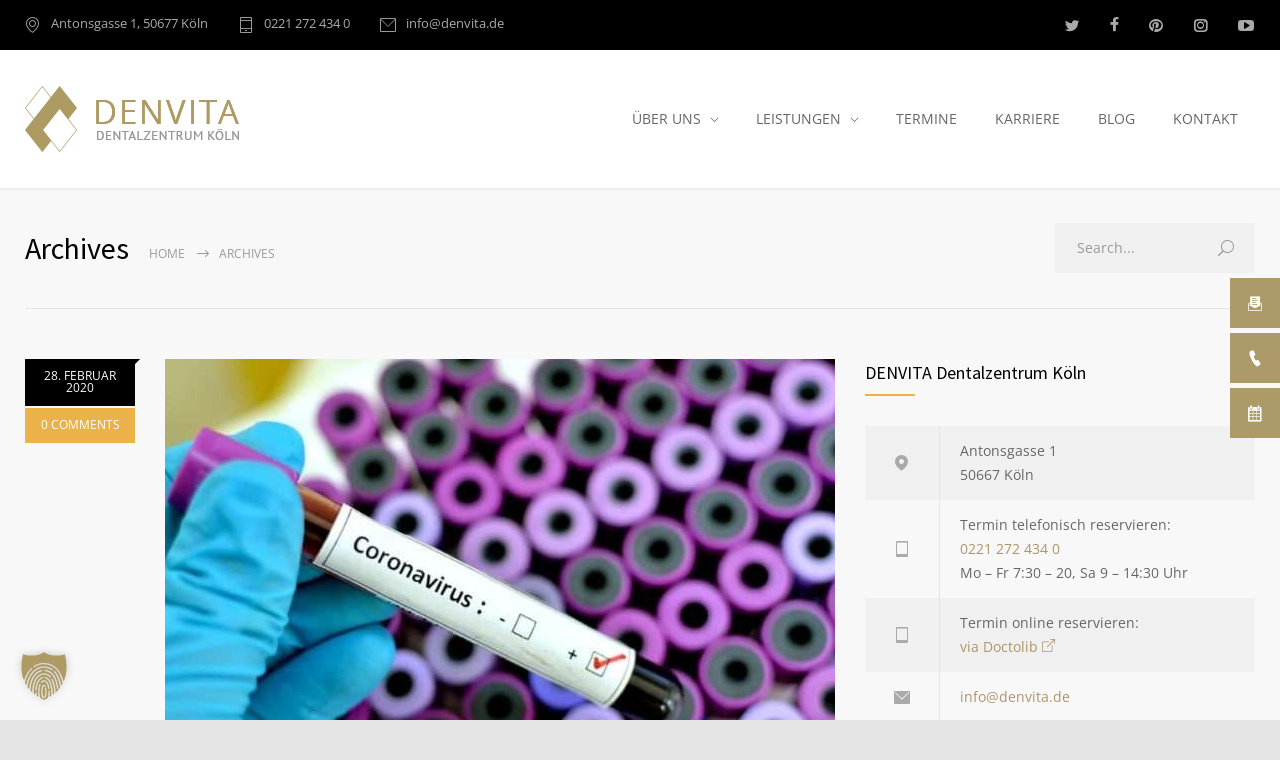

--- FILE ---
content_type: text/html; charset=UTF-8
request_url: https://www.denvita.de/tag/ansteckung/
body_size: 17934
content:
<!DOCTYPE html>
<html lang="de" prefix="og: https://ogp.me/ns#">
		<head>
		<!--meta-->
		<meta http-equiv="content-type" content="text/html; charset=UTF-8" />
		<meta name="generator" content="WordPress 6.9" />
		<meta name="viewport" content="width=device-width, initial-scale=1, maximum-scale=1" />
		<meta name="description" content="Zahnarzt Köln – DENVITA Dentalzentrum - Modernste Oralchirurgie &amp; Zahnmedizin in der Innenstadt Köln. Lange Öffnungszeiten + Kurze Wartezeiten für Berufstätige &amp; Familien" />
		<meta name="format-detection" content="telephone=no" />
		<!--style-->
		<link rel="alternate" type="application/rss+xml" title="RSS 2.0" href="https://www.denvita.de/feed/">
		<link rel="pingback" href="https://www.denvita.de/xmlrpc.php" />
				
<!-- Suchmaschinen-Optimierung durch Rank Math PRO - https://rankmath.com/ -->
<title>Ansteckung | Denvita Dentalzentrum Köln - Zahnärzte &amp; Notdienst</title>
<meta name="robots" content="nofollow, noindex"/>
<meta property="og:locale" content="de_DE" />
<meta property="og:type" content="article" />
<meta property="og:title" content="Ansteckung | Denvita Dentalzentrum Köln - Zahnärzte &amp; Notdienst" />
<meta property="og:url" content="https://www.denvita.de/tag/ansteckung/" />
<meta property="og:site_name" content="Denvita Dentalzentrum Köln - Zahnärzte &amp; Notdienst" />
<meta property="article:publisher" content="https://www.facebook.com/DenvitaDentalzentrumKoeln" />
<meta property="og:image" content="https://www.denvita.de/wp-content/uploads/2019/11/Zahnarzt-Koeln-Denvita-360-Grad-2.jpg" />
<meta property="og:image:secure_url" content="https://www.denvita.de/wp-content/uploads/2019/11/Zahnarzt-Koeln-Denvita-360-Grad-2.jpg" />
<meta property="og:image:width" content="1921" />
<meta property="og:image:height" content="670" />
<meta property="og:image:type" content="image/jpeg" />
<meta name="twitter:card" content="summary_large_image" />
<meta name="twitter:title" content="Ansteckung | Denvita Dentalzentrum Köln - Zahnärzte &amp; Notdienst" />
<meta name="twitter:image" content="https://www.denvita.de/wp-content/uploads/2019/11/Zahnarzt-Koeln-Denvita-360-Grad-2.jpg" />
<meta name="twitter:label1" content="Beiträge" />
<meta name="twitter:data1" content="1" />
<script type="application/ld+json" class="rank-math-schema">{"@context":"https://schema.org","@graph":[{"@type":"Place","@id":"https://www.denvita.de/#place","geo":{"@type":"GeoCoordinates","latitude":"50.936073303222656","longitude":" 6.952235221862793"},"hasMap":"https://www.google.com/maps/search/?api=1&amp;query=50.936073303222656, 6.952235221862793","address":{"@type":"PostalAddress","streetAddress":"Antonsgasse 1","addressRegion":"NRW","postalCode":"50667","addressCountry":"Deutschland"}},{"@type":"Dentist","@id":"https://www.denvita.de/#organization","name":"Denvita Dentalzentrum K\u00f6ln - Zahn\u00e4rzte &amp; Notdienst","url":"https://www.denvita.de","sameAs":["https://www.facebook.com/DenvitaDentalzentrumKoeln"],"email":"info @ denvita.de","address":{"@type":"PostalAddress","streetAddress":"Antonsgasse 1","addressRegion":"NRW","postalCode":"50667","addressCountry":"Deutschland"},"logo":{"@type":"ImageObject","@id":"https://www.denvita.de/#logo","url":"https://www.denvita.de/wp-content/uploads/2019/10/DENVITA_logo_Zahnarzt-Koeln-2019_7.png","contentUrl":"https://www.denvita.de/wp-content/uploads/2019/10/DENVITA_logo_Zahnarzt-Koeln-2019_7.png","caption":"Denvita Dentalzentrum K\u00f6ln - Zahn\u00e4rzte &amp; Notdienst","inLanguage":"de","width":"215","height":"66"},"priceRange":"\u20ac\u20ac","openingHours":["Monday,Tuesday,Wednesday,Thursday,Friday 7:30-20:00","Saturday 09:00-14:30"],"location":{"@id":"https://www.denvita.de/#place"},"image":{"@id":"https://www.denvita.de/#logo"},"telephone":"+49 221 27 24 34"},{"@type":"WebSite","@id":"https://www.denvita.de/#website","url":"https://www.denvita.de","name":"Denvita Dentalzentrum K\u00f6ln - Zahn\u00e4rzte &amp; Notdienst","publisher":{"@id":"https://www.denvita.de/#organization"},"inLanguage":"de"},{"@type":"CollectionPage","@id":"https://www.denvita.de/tag/ansteckung/#webpage","url":"https://www.denvita.de/tag/ansteckung/","name":"Ansteckung | Denvita Dentalzentrum K\u00f6ln - Zahn\u00e4rzte &amp; Notdienst","isPartOf":{"@id":"https://www.denvita.de/#website"},"inLanguage":"de"}]}</script>
<!-- /Rank Math WordPress SEO Plugin -->

<link rel="alternate" type="application/rss+xml" title="Denvita Dentalzentrum Köln - Zahnärzte &amp; Notdienst &raquo; Feed" href="https://www.denvita.de/feed/" />
<link rel="alternate" type="application/rss+xml" title="Denvita Dentalzentrum Köln - Zahnärzte &amp; Notdienst &raquo; Kommentar-Feed" href="https://www.denvita.de/comments/feed/" />
<link rel="alternate" type="application/rss+xml" title="Denvita Dentalzentrum Köln - Zahnärzte &amp; Notdienst &raquo; Ansteckung Schlagwort-Feed" href="https://www.denvita.de/tag/ansteckung/feed/" />
<style id='wp-img-auto-sizes-contain-inline-css' type='text/css'>
img:is([sizes=auto i],[sizes^="auto," i]){contain-intrinsic-size:3000px 1500px}
/*# sourceURL=wp-img-auto-sizes-contain-inline-css */
</style>
<style id='wp-block-library-inline-css' type='text/css'>
:root{--wp-block-synced-color:#7a00df;--wp-block-synced-color--rgb:122,0,223;--wp-bound-block-color:var(--wp-block-synced-color);--wp-editor-canvas-background:#ddd;--wp-admin-theme-color:#007cba;--wp-admin-theme-color--rgb:0,124,186;--wp-admin-theme-color-darker-10:#006ba1;--wp-admin-theme-color-darker-10--rgb:0,107,160.5;--wp-admin-theme-color-darker-20:#005a87;--wp-admin-theme-color-darker-20--rgb:0,90,135;--wp-admin-border-width-focus:2px}@media (min-resolution:192dpi){:root{--wp-admin-border-width-focus:1.5px}}.wp-element-button{cursor:pointer}:root .has-very-light-gray-background-color{background-color:#eee}:root .has-very-dark-gray-background-color{background-color:#313131}:root .has-very-light-gray-color{color:#eee}:root .has-very-dark-gray-color{color:#313131}:root .has-vivid-green-cyan-to-vivid-cyan-blue-gradient-background{background:linear-gradient(135deg,#00d084,#0693e3)}:root .has-purple-crush-gradient-background{background:linear-gradient(135deg,#34e2e4,#4721fb 50%,#ab1dfe)}:root .has-hazy-dawn-gradient-background{background:linear-gradient(135deg,#faaca8,#dad0ec)}:root .has-subdued-olive-gradient-background{background:linear-gradient(135deg,#fafae1,#67a671)}:root .has-atomic-cream-gradient-background{background:linear-gradient(135deg,#fdd79a,#004a59)}:root .has-nightshade-gradient-background{background:linear-gradient(135deg,#330968,#31cdcf)}:root .has-midnight-gradient-background{background:linear-gradient(135deg,#020381,#2874fc)}:root{--wp--preset--font-size--normal:16px;--wp--preset--font-size--huge:42px}.has-regular-font-size{font-size:1em}.has-larger-font-size{font-size:2.625em}.has-normal-font-size{font-size:var(--wp--preset--font-size--normal)}.has-huge-font-size{font-size:var(--wp--preset--font-size--huge)}.has-text-align-center{text-align:center}.has-text-align-left{text-align:left}.has-text-align-right{text-align:right}.has-fit-text{white-space:nowrap!important}#end-resizable-editor-section{display:none}.aligncenter{clear:both}.items-justified-left{justify-content:flex-start}.items-justified-center{justify-content:center}.items-justified-right{justify-content:flex-end}.items-justified-space-between{justify-content:space-between}.screen-reader-text{border:0;clip-path:inset(50%);height:1px;margin:-1px;overflow:hidden;padding:0;position:absolute;width:1px;word-wrap:normal!important}.screen-reader-text:focus{background-color:#ddd;clip-path:none;color:#444;display:block;font-size:1em;height:auto;left:5px;line-height:normal;padding:15px 23px 14px;text-decoration:none;top:5px;width:auto;z-index:100000}html :where(.has-border-color){border-style:solid}html :where([style*=border-top-color]){border-top-style:solid}html :where([style*=border-right-color]){border-right-style:solid}html :where([style*=border-bottom-color]){border-bottom-style:solid}html :where([style*=border-left-color]){border-left-style:solid}html :where([style*=border-width]){border-style:solid}html :where([style*=border-top-width]){border-top-style:solid}html :where([style*=border-right-width]){border-right-style:solid}html :where([style*=border-bottom-width]){border-bottom-style:solid}html :where([style*=border-left-width]){border-left-style:solid}html :where(img[class*=wp-image-]){height:auto;max-width:100%}:where(figure){margin:0 0 1em}html :where(.is-position-sticky){--wp-admin--admin-bar--position-offset:var(--wp-admin--admin-bar--height,0px)}@media screen and (max-width:600px){html :where(.is-position-sticky){--wp-admin--admin-bar--position-offset:0px}}

/*# sourceURL=wp-block-library-inline-css */
</style><style id='global-styles-inline-css' type='text/css'>
:root{--wp--preset--aspect-ratio--square: 1;--wp--preset--aspect-ratio--4-3: 4/3;--wp--preset--aspect-ratio--3-4: 3/4;--wp--preset--aspect-ratio--3-2: 3/2;--wp--preset--aspect-ratio--2-3: 2/3;--wp--preset--aspect-ratio--16-9: 16/9;--wp--preset--aspect-ratio--9-16: 9/16;--wp--preset--color--black: #000000;--wp--preset--color--cyan-bluish-gray: #abb8c3;--wp--preset--color--white: #ffffff;--wp--preset--color--pale-pink: #f78da7;--wp--preset--color--vivid-red: #cf2e2e;--wp--preset--color--luminous-vivid-orange: #ff6900;--wp--preset--color--luminous-vivid-amber: #fcb900;--wp--preset--color--light-green-cyan: #7bdcb5;--wp--preset--color--vivid-green-cyan: #00d084;--wp--preset--color--pale-cyan-blue: #8ed1fc;--wp--preset--color--vivid-cyan-blue: #0693e3;--wp--preset--color--vivid-purple: #9b51e0;--wp--preset--color--medicenter-light-blue: #42B3E5;--wp--preset--color--medicenter-dark-blue: #3156A3;--wp--preset--color--medicenter-blue: #0384CE;--wp--preset--color--medicenter-green: #7CBA3D;--wp--preset--color--medicenter-orange: #FFA800;--wp--preset--color--medicenter-red: #F37548;--wp--preset--color--medicenter-turquoise: #00B6CC;--wp--preset--color--medicenter-violet: #9187C4;--wp--preset--gradient--vivid-cyan-blue-to-vivid-purple: linear-gradient(135deg,rgb(6,147,227) 0%,rgb(155,81,224) 100%);--wp--preset--gradient--light-green-cyan-to-vivid-green-cyan: linear-gradient(135deg,rgb(122,220,180) 0%,rgb(0,208,130) 100%);--wp--preset--gradient--luminous-vivid-amber-to-luminous-vivid-orange: linear-gradient(135deg,rgb(252,185,0) 0%,rgb(255,105,0) 100%);--wp--preset--gradient--luminous-vivid-orange-to-vivid-red: linear-gradient(135deg,rgb(255,105,0) 0%,rgb(207,46,46) 100%);--wp--preset--gradient--very-light-gray-to-cyan-bluish-gray: linear-gradient(135deg,rgb(238,238,238) 0%,rgb(169,184,195) 100%);--wp--preset--gradient--cool-to-warm-spectrum: linear-gradient(135deg,rgb(74,234,220) 0%,rgb(151,120,209) 20%,rgb(207,42,186) 40%,rgb(238,44,130) 60%,rgb(251,105,98) 80%,rgb(254,248,76) 100%);--wp--preset--gradient--blush-light-purple: linear-gradient(135deg,rgb(255,206,236) 0%,rgb(152,150,240) 100%);--wp--preset--gradient--blush-bordeaux: linear-gradient(135deg,rgb(254,205,165) 0%,rgb(254,45,45) 50%,rgb(107,0,62) 100%);--wp--preset--gradient--luminous-dusk: linear-gradient(135deg,rgb(255,203,112) 0%,rgb(199,81,192) 50%,rgb(65,88,208) 100%);--wp--preset--gradient--pale-ocean: linear-gradient(135deg,rgb(255,245,203) 0%,rgb(182,227,212) 50%,rgb(51,167,181) 100%);--wp--preset--gradient--electric-grass: linear-gradient(135deg,rgb(202,248,128) 0%,rgb(113,206,126) 100%);--wp--preset--gradient--midnight: linear-gradient(135deg,rgb(2,3,129) 0%,rgb(40,116,252) 100%);--wp--preset--font-size--small: 13px;--wp--preset--font-size--medium: 20px;--wp--preset--font-size--large: 36px;--wp--preset--font-size--x-large: 42px;--wp--preset--spacing--20: 0.44rem;--wp--preset--spacing--30: 0.67rem;--wp--preset--spacing--40: 1rem;--wp--preset--spacing--50: 1.5rem;--wp--preset--spacing--60: 2.25rem;--wp--preset--spacing--70: 3.38rem;--wp--preset--spacing--80: 5.06rem;--wp--preset--shadow--natural: 6px 6px 9px rgba(0, 0, 0, 0.2);--wp--preset--shadow--deep: 12px 12px 50px rgba(0, 0, 0, 0.4);--wp--preset--shadow--sharp: 6px 6px 0px rgba(0, 0, 0, 0.2);--wp--preset--shadow--outlined: 6px 6px 0px -3px rgb(255, 255, 255), 6px 6px rgb(0, 0, 0);--wp--preset--shadow--crisp: 6px 6px 0px rgb(0, 0, 0);}:where(.is-layout-flex){gap: 0.5em;}:where(.is-layout-grid){gap: 0.5em;}body .is-layout-flex{display: flex;}.is-layout-flex{flex-wrap: wrap;align-items: center;}.is-layout-flex > :is(*, div){margin: 0;}body .is-layout-grid{display: grid;}.is-layout-grid > :is(*, div){margin: 0;}:where(.wp-block-columns.is-layout-flex){gap: 2em;}:where(.wp-block-columns.is-layout-grid){gap: 2em;}:where(.wp-block-post-template.is-layout-flex){gap: 1.25em;}:where(.wp-block-post-template.is-layout-grid){gap: 1.25em;}.has-black-color{color: var(--wp--preset--color--black) !important;}.has-cyan-bluish-gray-color{color: var(--wp--preset--color--cyan-bluish-gray) !important;}.has-white-color{color: var(--wp--preset--color--white) !important;}.has-pale-pink-color{color: var(--wp--preset--color--pale-pink) !important;}.has-vivid-red-color{color: var(--wp--preset--color--vivid-red) !important;}.has-luminous-vivid-orange-color{color: var(--wp--preset--color--luminous-vivid-orange) !important;}.has-luminous-vivid-amber-color{color: var(--wp--preset--color--luminous-vivid-amber) !important;}.has-light-green-cyan-color{color: var(--wp--preset--color--light-green-cyan) !important;}.has-vivid-green-cyan-color{color: var(--wp--preset--color--vivid-green-cyan) !important;}.has-pale-cyan-blue-color{color: var(--wp--preset--color--pale-cyan-blue) !important;}.has-vivid-cyan-blue-color{color: var(--wp--preset--color--vivid-cyan-blue) !important;}.has-vivid-purple-color{color: var(--wp--preset--color--vivid-purple) !important;}.has-black-background-color{background-color: var(--wp--preset--color--black) !important;}.has-cyan-bluish-gray-background-color{background-color: var(--wp--preset--color--cyan-bluish-gray) !important;}.has-white-background-color{background-color: var(--wp--preset--color--white) !important;}.has-pale-pink-background-color{background-color: var(--wp--preset--color--pale-pink) !important;}.has-vivid-red-background-color{background-color: var(--wp--preset--color--vivid-red) !important;}.has-luminous-vivid-orange-background-color{background-color: var(--wp--preset--color--luminous-vivid-orange) !important;}.has-luminous-vivid-amber-background-color{background-color: var(--wp--preset--color--luminous-vivid-amber) !important;}.has-light-green-cyan-background-color{background-color: var(--wp--preset--color--light-green-cyan) !important;}.has-vivid-green-cyan-background-color{background-color: var(--wp--preset--color--vivid-green-cyan) !important;}.has-pale-cyan-blue-background-color{background-color: var(--wp--preset--color--pale-cyan-blue) !important;}.has-vivid-cyan-blue-background-color{background-color: var(--wp--preset--color--vivid-cyan-blue) !important;}.has-vivid-purple-background-color{background-color: var(--wp--preset--color--vivid-purple) !important;}.has-black-border-color{border-color: var(--wp--preset--color--black) !important;}.has-cyan-bluish-gray-border-color{border-color: var(--wp--preset--color--cyan-bluish-gray) !important;}.has-white-border-color{border-color: var(--wp--preset--color--white) !important;}.has-pale-pink-border-color{border-color: var(--wp--preset--color--pale-pink) !important;}.has-vivid-red-border-color{border-color: var(--wp--preset--color--vivid-red) !important;}.has-luminous-vivid-orange-border-color{border-color: var(--wp--preset--color--luminous-vivid-orange) !important;}.has-luminous-vivid-amber-border-color{border-color: var(--wp--preset--color--luminous-vivid-amber) !important;}.has-light-green-cyan-border-color{border-color: var(--wp--preset--color--light-green-cyan) !important;}.has-vivid-green-cyan-border-color{border-color: var(--wp--preset--color--vivid-green-cyan) !important;}.has-pale-cyan-blue-border-color{border-color: var(--wp--preset--color--pale-cyan-blue) !important;}.has-vivid-cyan-blue-border-color{border-color: var(--wp--preset--color--vivid-cyan-blue) !important;}.has-vivid-purple-border-color{border-color: var(--wp--preset--color--vivid-purple) !important;}.has-vivid-cyan-blue-to-vivid-purple-gradient-background{background: var(--wp--preset--gradient--vivid-cyan-blue-to-vivid-purple) !important;}.has-light-green-cyan-to-vivid-green-cyan-gradient-background{background: var(--wp--preset--gradient--light-green-cyan-to-vivid-green-cyan) !important;}.has-luminous-vivid-amber-to-luminous-vivid-orange-gradient-background{background: var(--wp--preset--gradient--luminous-vivid-amber-to-luminous-vivid-orange) !important;}.has-luminous-vivid-orange-to-vivid-red-gradient-background{background: var(--wp--preset--gradient--luminous-vivid-orange-to-vivid-red) !important;}.has-very-light-gray-to-cyan-bluish-gray-gradient-background{background: var(--wp--preset--gradient--very-light-gray-to-cyan-bluish-gray) !important;}.has-cool-to-warm-spectrum-gradient-background{background: var(--wp--preset--gradient--cool-to-warm-spectrum) !important;}.has-blush-light-purple-gradient-background{background: var(--wp--preset--gradient--blush-light-purple) !important;}.has-blush-bordeaux-gradient-background{background: var(--wp--preset--gradient--blush-bordeaux) !important;}.has-luminous-dusk-gradient-background{background: var(--wp--preset--gradient--luminous-dusk) !important;}.has-pale-ocean-gradient-background{background: var(--wp--preset--gradient--pale-ocean) !important;}.has-electric-grass-gradient-background{background: var(--wp--preset--gradient--electric-grass) !important;}.has-midnight-gradient-background{background: var(--wp--preset--gradient--midnight) !important;}.has-small-font-size{font-size: var(--wp--preset--font-size--small) !important;}.has-medium-font-size{font-size: var(--wp--preset--font-size--medium) !important;}.has-large-font-size{font-size: var(--wp--preset--font-size--large) !important;}.has-x-large-font-size{font-size: var(--wp--preset--font-size--x-large) !important;}
/*# sourceURL=global-styles-inline-css */
</style>

<style id='classic-theme-styles-inline-css' type='text/css'>
/*! This file is auto-generated */
.wp-block-button__link{color:#fff;background-color:#32373c;border-radius:9999px;box-shadow:none;text-decoration:none;padding:calc(.667em + 2px) calc(1.333em + 2px);font-size:1.125em}.wp-block-file__button{background:#32373c;color:#fff;text-decoration:none}
/*# sourceURL=/wp-includes/css/classic-themes.min.css */
</style>
<link rel='stylesheet' id='contact-form-7-css' href='https://www.denvita.de/wp-content/plugins/contact-form-7/includes/css/styles.css?ver=6.1.4' type='text/css' media='all' />
<link rel='stylesheet' id='fontawesome-6.3.0-css' href='https://www.denvita.de/wp-content/plugins/simple-floating-menu/assets/css/fontawesome-6.3.0.css?ver=1.3.2' type='text/css' media='all' />
<link rel='stylesheet' id='eleganticons-css' href='https://www.denvita.de/wp-content/plugins/simple-floating-menu/assets/css/eleganticons.css?ver=1.3.2' type='text/css' media='all' />
<link rel='stylesheet' id='essentialicon-css' href='https://www.denvita.de/wp-content/plugins/simple-floating-menu/assets/css/essentialicon.css?ver=1.3.2' type='text/css' media='all' />
<link rel='stylesheet' id='iconfont-css' href='https://www.denvita.de/wp-content/plugins/simple-floating-menu/assets/css/icofont.css?ver=1.3.2' type='text/css' media='all' />
<link rel='stylesheet' id='materialdesignicons-css' href='https://www.denvita.de/wp-content/plugins/simple-floating-menu/assets/css/materialdesignicons.css?ver=1.3.2' type='text/css' media='all' />
<link rel='stylesheet' id='sfm-style-css' href='https://www.denvita.de/wp-content/plugins/simple-floating-menu/assets/css/style.css?ver=1.3.2' type='text/css' media='all' />
<style id='sfm-style-inline-css' type='text/css'>
.sfm-floating-menu a.sfm-shape-button{height:50px;width:50px}.sfm-floating-menu a.sfm-shape-button{font-size:16px}.sfm-floating-menu i{top:0px}.sfm-floating-menu.horizontal{margin:0 -2.5px}.sfm-floating-menu.vertical{margin:-2.5px 0}.sfm-floating-menu.horizontal .sfm-button{margin:0 2.5px}.sfm-floating-menu.vertical .sfm-button{margin:2.5px 0}.sfm-floating-menu.top-left,.sfm-floating-menu.top-right,.sfm-floating-menu.top-middle{top:0px}.sfm-floating-menu.bottom-left,.sfm-floating-menu.bottom-right,.sfm-floating-menu.bottom-middle{bottom:0px}.sfm-floating-menu.top-left,.sfm-floating-menu.bottom-left,.sfm-floating-menu.middle-left{left:0px}.sfm-floating-menu.top-right,.sfm-floating-menu.bottom-right,.sfm-floating-menu.middle-right{right:0px}.sfm-floating-menu{z-index:999}.sfm-floating-menu .sfm-691c25d1e5eac a.sfm-shape-button{background:#ad9a69}.sfm-floating-menu .sfm-691c25d1e5eac a.sfm-shape-button{color:#FFFFFF}.sfm-floating-menu .sfm-691c25d1e5eac:hover a.sfm-shape-button{background:#ad9a69}.sfm-floating-menu .sfm-691c25d1e5eac:hover a.sfm-shape-button{color:#FFFFFF}.sfm-floating-menu .sfm-691c25d1e5eac .sfm-tool-tip{background:#ad9a69}.sfm-floating-menu.top-left.horizontal .sfm-691c25d1e5eac .sfm-tool-tip:after,.sfm-floating-menu.top-middle.horizontal .sfm-691c25d1e5eac .sfm-tool-tip:after,.sfm-floating-menu.top-right.horizontal .sfm-691c25d1e5eac .sfm-tool-tip:after{border-color:transparent transparent #ad9a69 transparent}.sfm-floating-menu.top-left.vertical .sfm-691c25d1e5eac .sfm-tool-tip:after,.sfm-floating-menu.top-middle.vertical .sfm-691c25d1e5eac .sfm-tool-tip:after,.sfm-floating-menu.bottom-left.vertical .sfm-691c25d1e5eac .sfm-tool-tip:after,.sfm-floating-menu.bottom-middle.vertical .sfm-691c25d1e5eac .sfm-tool-tip:after,.sfm-floating-menu.middle-left.vertical .sfm-691c25d1e5eac .sfm-tool-tip:after{border-color:transparent #ad9a69 transparent transparent}.sfm-floating-menu.top-right.vertical .sfm-691c25d1e5eac .sfm-tool-tip:after,.sfm-floating-menu.middle-right.vertical .sfm-691c25d1e5eac .sfm-tool-tip:after,.sfm-floating-menu.bottom-right.vertical .sfm-691c25d1e5eac .sfm-tool-tip:after{border-color:transparent transparent transparent #ad9a69}.sfm-floating-menu.bottom-left.horizontal .sfm-691c25d1e5eac .sfm-tool-tip:after,.sfm-floating-menu.bottom-middle.horizontal .sfm-691c25d1e5eac .sfm-tool-tip:after,.sfm-floating-menu.bottom-right.horizontal .sfm-691c25d1e5eac .sfm-tool-tip:after,.sfm-floating-menu.middle-left.horizontal .sfm-691c25d1e5eac .sfm-tool-tip:after,.sfm-floating-menu.middle-right.horizontal .sfm-691c25d1e5eac .sfm-tool-tip:after{border-color:#ad9a69 transparent transparent transparent}.sfm-floating-menu .sfm-691c25d1e5eac .sfm-tool-tip a{color:#FFFFFF}.sfm-floating-menu .sfm-1763452453846 a.sfm-shape-button{background:#ad9a69}.sfm-floating-menu .sfm-1763452453846 a.sfm-shape-button{color:#FFFFFF}.sfm-floating-menu .sfm-1763452453846:hover a.sfm-shape-button{background:#ad9a69}.sfm-floating-menu .sfm-1763452453846:hover a.sfm-shape-button{color:#FFFFFF}.sfm-floating-menu .sfm-1763452453846 .sfm-tool-tip{background:#ad9a69}.sfm-floating-menu.top-left.horizontal .sfm-1763452453846 .sfm-tool-tip:after,.sfm-floating-menu.top-middle.horizontal .sfm-1763452453846 .sfm-tool-tip:after,.sfm-floating-menu.top-right.horizontal .sfm-1763452453846 .sfm-tool-tip:after{border-color:transparent transparent #ad9a69 transparent}.sfm-floating-menu.top-left.vertical .sfm-1763452453846 .sfm-tool-tip:after,.sfm-floating-menu.top-middle.vertical .sfm-1763452453846 .sfm-tool-tip:after,.sfm-floating-menu.bottom-left.vertical .sfm-1763452453846 .sfm-tool-tip:after,.sfm-floating-menu.bottom-middle.vertical .sfm-1763452453846 .sfm-tool-tip:after,.sfm-floating-menu.middle-left.vertical .sfm-1763452453846 .sfm-tool-tip:after{border-color:transparent #ad9a69 transparent transparent}.sfm-floating-menu.top-right.vertical .sfm-1763452453846 .sfm-tool-tip:after,.sfm-floating-menu.middle-right.vertical .sfm-1763452453846 .sfm-tool-tip:after,.sfm-floating-menu.bottom-right.vertical .sfm-1763452453846 .sfm-tool-tip:after{border-color:transparent transparent transparent #ad9a69}.sfm-floating-menu.bottom-left.horizontal .sfm-1763452453846 .sfm-tool-tip:after,.sfm-floating-menu.bottom-middle.horizontal .sfm-1763452453846 .sfm-tool-tip:after,.sfm-floating-menu.bottom-right.horizontal .sfm-1763452453846 .sfm-tool-tip:after,.sfm-floating-menu.middle-left.horizontal .sfm-1763452453846 .sfm-tool-tip:after,.sfm-floating-menu.middle-right.horizontal .sfm-1763452453846 .sfm-tool-tip:after{border-color:#ad9a69 transparent transparent transparent}.sfm-floating-menu .sfm-1763452453846 .sfm-tool-tip a{color:#FFFFFF}.sfm-floating-menu .sfm-1763452496417 a.sfm-shape-button{background:#ad9a69}.sfm-floating-menu .sfm-1763452496417 a.sfm-shape-button{color:#FFFFFF}.sfm-floating-menu .sfm-1763452496417:hover a.sfm-shape-button{background:#ad9a69}.sfm-floating-menu .sfm-1763452496417:hover a.sfm-shape-button{color:#FFFFFF}.sfm-floating-menu .sfm-1763452496417 .sfm-tool-tip{background:#ad9a69}.sfm-floating-menu.top-left.horizontal .sfm-1763452496417 .sfm-tool-tip:after,.sfm-floating-menu.top-middle.horizontal .sfm-1763452496417 .sfm-tool-tip:after,.sfm-floating-menu.top-right.horizontal .sfm-1763452496417 .sfm-tool-tip:after{border-color:transparent transparent #ad9a69 transparent}.sfm-floating-menu.top-left.vertical .sfm-1763452496417 .sfm-tool-tip:after,.sfm-floating-menu.top-middle.vertical .sfm-1763452496417 .sfm-tool-tip:after,.sfm-floating-menu.bottom-left.vertical .sfm-1763452496417 .sfm-tool-tip:after,.sfm-floating-menu.bottom-middle.vertical .sfm-1763452496417 .sfm-tool-tip:after,.sfm-floating-menu.middle-left.vertical .sfm-1763452496417 .sfm-tool-tip:after{border-color:transparent #ad9a69 transparent transparent}.sfm-floating-menu.top-right.vertical .sfm-1763452496417 .sfm-tool-tip:after,.sfm-floating-menu.middle-right.vertical .sfm-1763452496417 .sfm-tool-tip:after,.sfm-floating-menu.bottom-right.vertical .sfm-1763452496417 .sfm-tool-tip:after{border-color:transparent transparent transparent #ad9a69}.sfm-floating-menu.bottom-left.horizontal .sfm-1763452496417 .sfm-tool-tip:after,.sfm-floating-menu.bottom-middle.horizontal .sfm-1763452496417 .sfm-tool-tip:after,.sfm-floating-menu.bottom-right.horizontal .sfm-1763452496417 .sfm-tool-tip:after,.sfm-floating-menu.middle-left.horizontal .sfm-1763452496417 .sfm-tool-tip:after,.sfm-floating-menu.middle-right.horizontal .sfm-1763452496417 .sfm-tool-tip:after{border-color:#ad9a69 transparent transparent transparent}.sfm-floating-menu .sfm-1763452496417 .sfm-tool-tip a{color:#FFFFFF}.sfm-floating-menu .sfm-tool-tip a{font-family:Open Sans}.sfm-floating-menu .sfm-tool-tip a{font-weight:400;font-style:normal}.sfm-floating-menu .sfm-tool-tip a{text-transform:none}.sfm-floating-menu .sfm-tool-tip a{text-decoration:none}.sfm-floating-menu .sfm-tool-tip a{font-size:16px}.sfm-floating-menu .sfm-tool-tip a{line-height:1}.sfm-floating-menu .sfm-tool-tip a{letter-spacing:0px}.sfm-floating-menu .sfm-button{--sfm-button-shadow-x:0px}.sfm-floating-menu .sfm-button{--sfm-button-shadow-y:0px}.sfm-floating-menu .sfm-button{--sfm-button-shadow-blur:0px}
/*# sourceURL=sfm-style-inline-css */
</style>
<link rel='stylesheet' id='sfm-fonts-css' href='//www.denvita.de/wp-content/uploads/omgf/sfm-fonts/sfm-fonts.css?ver=1722953874' type='text/css' media='all' />
<link rel='stylesheet' id='wp-review-slider-pro-public_combine-css' href='https://www.denvita.de/wp-content/plugins/wp-google-places-review-slider/public/css/wprev-public_combine.css?ver=17.7' type='text/css' media='all' />
<link rel='stylesheet' id='wp-mapit-leaflet-css-css' href='https://www.denvita.de/wp-content/plugins/wp-mapit/wp_mapit/css/leaflet.css?ver=1764762305' type='text/css' media='all' />
<link rel='stylesheet' id='wp-mapit-leaflet-responsive-popup-css-css' href='https://www.denvita.de/wp-content/plugins/wp-mapit/wp_mapit/css/leaflet.responsive.popup.css?ver=1764762305' type='text/css' media='all' />
<link rel='stylesheet' id='wp-mapit-leaflet-gesture-handling-css-css' href='https://www.denvita.de/wp-content/plugins/wp-mapit/wp_mapit/css/leaflet-gesture-handling.css?ver=1764762305' type='text/css' media='all' />
<link rel='stylesheet' id='wp-mapit-leaflet-fullscreen-css-css' href='https://www.denvita.de/wp-content/plugins/wp-mapit/wp_mapit/css/leaflet.fullscreen.css?ver=1764762305' type='text/css' media='all' />
<link rel='stylesheet' id='wp-mapit-css-css' href='https://www.denvita.de/wp-content/plugins/wp-mapit/wp_mapit/css/wp_mapit.css?ver=1764762305' type='text/css' media='all' />
<link rel='stylesheet' id='google-font-source-sans-pro-css' href='//www.denvita.de/wp-content/uploads/omgf/google-font-source-sans-pro/google-font-source-sans-pro.css?ver=1722953874' type='text/css' media='all' />
<link rel='stylesheet' id='google-font-open-sans-css' href='//www.denvita.de/wp-content/uploads/omgf/google-font-open-sans/google-font-open-sans.css?ver=1722953874' type='text/css' media='all' />
<link rel='stylesheet' id='google-font-blockquote-css' href='//www.denvita.de/wp-content/uploads/omgf/google-font-blockquote/google-font-blockquote.css?ver=1722953874' type='text/css' media='all' />
<link rel='stylesheet' id='reset-css' href='https://www.denvita.de/wp-content/themes/medicenter/style/reset.css?ver=6.9' type='text/css' media='all' />
<link rel='stylesheet' id='superfish-css' href='https://www.denvita.de/wp-content/themes/medicenter/style/superfish.css?ver=6.9' type='text/css' media='all' />
<link rel='stylesheet' id='prettyPhoto-css' href='https://www.denvita.de/wp-content/themes/medicenter/style/prettyPhoto.css?ver=6.9' type='text/css' media='all' />
<link rel='stylesheet' id='jquery-qtip-css' href='https://www.denvita.de/wp-content/themes/medicenter/style/jquery.qtip.css?ver=6.9' type='text/css' media='all' />
<link rel='stylesheet' id='odometer-css' href='https://www.denvita.de/wp-content/themes/medicenter/style/odometer-theme-default.css?ver=6.9' type='text/css' media='all' />
<link rel='stylesheet' id='animations-css' href='https://www.denvita.de/wp-content/themes/medicenter/style/animations.css?ver=6.9' type='text/css' media='all' />
<link rel='stylesheet' id='main-style-css' href='https://www.denvita.de/wp-content/themes/medicenter/style.css?ver=6.9' type='text/css' media='all' />
<link rel='stylesheet' id='responsive-css' href='https://www.denvita.de/wp-content/themes/medicenter/style/responsive.css?ver=6.9' type='text/css' media='all' />
<link rel='stylesheet' id='mc-features-css' href='https://www.denvita.de/wp-content/themes/medicenter/fonts/features/style.css?ver=6.9' type='text/css' media='all' />
<link rel='stylesheet' id='mc-template-css' href='https://www.denvita.de/wp-content/themes/medicenter/fonts/template/style.css?ver=6.9' type='text/css' media='all' />
<link rel='stylesheet' id='mc-social-css' href='https://www.denvita.de/wp-content/themes/medicenter/fonts/social/style.css?ver=6.9' type='text/css' media='all' />
<link rel='stylesheet' id='custom-css' href='https://www.denvita.de/wp-content/themes/medicenter/custom.css?ver=6.9' type='text/css' media='all' />
<link rel='stylesheet' id='borlabs-cookie-custom-css' href='https://www.denvita.de/wp-content/cache/borlabs-cookie/1/borlabs-cookie-1-de.css?ver=3.3.23-56' type='text/css' media='all' />
<link rel='stylesheet' id='js_composer_front-css' href='https://www.denvita.de/wp-content/plugins/js_composer/assets/css/js_composer.min.css?ver=6.9.0' type='text/css' media='all' />
<script type="text/javascript" src="https://www.denvita.de/wp-includes/js/jquery/jquery.min.js?ver=3.7.1" id="jquery-core-js"></script>
<script type="text/javascript" async='async' src="https://www.denvita.de/wp-includes/js/jquery/jquery-migrate.min.js?ver=3.4.1" id="jquery-migrate-js"></script>
<script type="text/javascript" async='async' src="https://www.denvita.de/wp-content/plugins/revslider/public/assets/js/rbtools.min.js?ver=6.5.18" async id="tp-tools-js"></script>
<script type="text/javascript" async='async' src="https://www.denvita.de/wp-content/plugins/revslider/public/assets/js/rs6.min.js?ver=6.5.25" async id="revmin-js"></script>
<script data-no-optimize="1" data-no-minify="1" data-cfasync="false" type="text/javascript" async='async' src="https://www.denvita.de/wp-content/cache/borlabs-cookie/1/borlabs-cookie-config-de.json.js?ver=3.3.23-84" id="borlabs-cookie-config-js"></script>
<script data-no-optimize="1" data-no-minify="1" data-cfasync="false" type="text/javascript" async='async' src="https://www.denvita.de/wp-content/plugins/borlabs-cookie/assets/javascript/borlabs-cookie-prioritize.min.js?ver=3.3.23" id="borlabs-cookie-prioritize-js"></script>
<link rel="https://api.w.org/" href="https://www.denvita.de/wp-json/" /><link rel="alternate" title="JSON" type="application/json" href="https://www.denvita.de/wp-json/wp/v2/tags/135" /><link rel="EditURI" type="application/rsd+xml" title="RSD" href="https://www.denvita.de/xmlrpc.php?rsd" />
<meta name="generator" content="WordPress 6.9" />
<!-- Enter your scripts here --><script data-no-optimize="1" data-no-minify="1" data-cfasync="false" data-borlabs-cookie-script-blocker-ignore>
	if ('0' === '1' && '1' === '1') {
		window['gtag_enable_tcf_support'] = true;
	}
	window.dataLayer = window.dataLayer || [];
	if (typeof gtag !== 'function') { function gtag(){dataLayer.push(arguments);} }
	gtag('set', 'developer_id.dYjRjMm', true);
	if ('1' === '1') {
		gtag('consent', 'default', {
			'ad_storage': 'denied',
			'ad_user_data': 'denied',
			'ad_personalization': 'denied',
			'analytics_storage': 'denied',
			'functionality_storage': 'denied',
			'personalization_storage': 'denied',
			'security_storage': 'denied',
			'wait_for_update': 500,
		});
		gtag('set', 'ads_data_redaction', true);
	}
	
	if('1' === '1') {
		var url = new URL(window.location.href);
				
		if ((url.searchParams.has('gtm_debug') && url.searchParams.get('gtm_debug') !== '') || document.cookie.indexOf('__TAG_ASSISTANT=') !== -1 || document.documentElement.hasAttribute('data-tag-assistant-present')) {
			(function(w,d,s,l,i){w[l]=w[l]||[];w[l].push({"gtm.start":
new Date().getTime(),event:"gtm.js"});var f=d.getElementsByTagName(s)[0],
j=d.createElement(s),dl=l!="dataLayer"?"&l="+l:"";j.async=true;j.src=
"https://www.googletagmanager.com/gtm.js?id="+i+dl;f.parentNode.insertBefore(j,f);
})(window,document,"script","dataLayer","GTM-WM6G2BQF");
		} else {
			(function(w,d,s,l,i){w[l]=w[l]||[];w[l].push({"gtm.start":
new Date().getTime(),event:"gtm.js"});var f=d.getElementsByTagName(s)[0],
j=d.createElement(s),dl=l!="dataLayer"?"&l="+l:"";j.async=true;j.src=
"https://www.denvita.de/wp-content/uploads/borlabs-cookie/"+i+'.js?ver=rsuxrtcy';f.parentNode.insertBefore(j,f);
})(window,document,"script","dataLayer","GTM-WM6G2BQF");
		}
  	}
  	
	(function () {
		var serviceGroupActive = function (serviceGroup) {
			if (typeof(BorlabsCookie.ServiceGroups.serviceGroups[serviceGroup]) === 'undefined') {
				return false;
			}

			if (typeof(BorlabsCookie.Cookie.getPluginCookie().consents[serviceGroup]) === 'undefined') {
				return false;
			}
			var consents = BorlabsCookie.Cookie.getPluginCookie().consents[serviceGroup];
			for (var service of BorlabsCookie.ServiceGroups.serviceGroups[serviceGroup].serviceIds) {
				if (!consents.includes(service)) {
					return false;
				}
			}
			return true;
		};
		var borlabsCookieConsentChangeHandler = function () {
			window.dataLayer = window.dataLayer || [];
			if (typeof gtag !== 'function') { function gtag(){dataLayer.push(arguments);} }
			
			if ('1' === '1') {
				if ('0' === '1') {
					gtag('consent', 'update', {
						'analytics_storage': serviceGroupActive('statistics') === true ? 'granted' : 'denied',
						'functionality_storage': serviceGroupActive('statistics') === true ? 'granted' : 'denied',
						'personalization_storage': serviceGroupActive('marketing') === true ? 'granted' : 'denied',
						'security_storage': serviceGroupActive('statistics') === true ? 'granted' : 'denied',
					});
				} else {
					gtag('consent', 'update', {
						'ad_storage': serviceGroupActive('marketing') === true ? 'granted' : 'denied',
						'ad_user_data': serviceGroupActive('marketing') === true ? 'granted' : 'denied',
						'ad_personalization': serviceGroupActive('marketing') === true ? 'granted' : 'denied',
						'analytics_storage': serviceGroupActive('statistics') === true ? 'granted' : 'denied',
						'functionality_storage': serviceGroupActive('statistics') === true ? 'granted' : 'denied',
						'personalization_storage': serviceGroupActive('marketing') === true ? 'granted' : 'denied',
						'security_storage': serviceGroupActive('statistics') === true ? 'granted' : 'denied',
					});
				}
			}
			
			var consents = BorlabsCookie.Cookie.getPluginCookie().consents;
			for (var serviceGroup in consents) {
				for (var service of consents[serviceGroup]) {
					if (!window.BorlabsCookieGtmPackageSentEvents.includes(service) && service !== 'borlabs-cookie') {
						window.dataLayer.push({
							event: 'borlabs-cookie-opt-in-'+service,
						});
						window.BorlabsCookieGtmPackageSentEvents.push(service);
					}
				}
			}
		  	var afterConsentsEvent = document.createEvent('Event');
		    afterConsentsEvent.initEvent('borlabs-cookie-google-tag-manager-after-consents', true, true);
		  	document.dispatchEvent(afterConsentsEvent);
		};
		window.BorlabsCookieGtmPackageSentEvents = [];
		document.addEventListener('borlabs-cookie-consent-saved', borlabsCookieConsentChangeHandler);
		document.addEventListener('borlabs-cookie-handle-unblock', borlabsCookieConsentChangeHandler);
	})();
</script><meta name="generator" content="Powered by WPBakery Page Builder - drag and drop page builder for WordPress."/>
<meta name="generator" content="Powered by Slider Revolution 6.5.25 - responsive, Mobile-Friendly Slider Plugin for WordPress with comfortable drag and drop interface." />
<link rel="icon" href="https://www.denvita.de/wp-content/uploads/2019/11/cropped-DENVITA_signet_2019-512x512_rgb-32x32.png" sizes="32x32" />
<link rel="icon" href="https://www.denvita.de/wp-content/uploads/2019/11/cropped-DENVITA_signet_2019-512x512_rgb-32x32.png" sizes="192x192" />
<link rel="apple-touch-icon" href="https://www.denvita.de/wp-content/uploads/2019/11/cropped-DENVITA_signet_2019-512x512_rgb-32x32.png" />
<meta name="msapplication-TileImage" content="https://www.denvita.de/wp-content/uploads/2019/11/cropped-DENVITA_signet_2019-512x512_rgb-32x32.png" />
<script>function setREVStartSize(e){
			//window.requestAnimationFrame(function() {
				window.RSIW = window.RSIW===undefined ? window.innerWidth : window.RSIW;
				window.RSIH = window.RSIH===undefined ? window.innerHeight : window.RSIH;
				try {
					var pw = document.getElementById(e.c).parentNode.offsetWidth,
						newh;
					pw = pw===0 || isNaN(pw) || (e.l=="fullwidth" || e.layout=="fullwidth") ? window.RSIW : pw;
					e.tabw = e.tabw===undefined ? 0 : parseInt(e.tabw);
					e.thumbw = e.thumbw===undefined ? 0 : parseInt(e.thumbw);
					e.tabh = e.tabh===undefined ? 0 : parseInt(e.tabh);
					e.thumbh = e.thumbh===undefined ? 0 : parseInt(e.thumbh);
					e.tabhide = e.tabhide===undefined ? 0 : parseInt(e.tabhide);
					e.thumbhide = e.thumbhide===undefined ? 0 : parseInt(e.thumbhide);
					e.mh = e.mh===undefined || e.mh=="" || e.mh==="auto" ? 0 : parseInt(e.mh,0);
					if(e.layout==="fullscreen" || e.l==="fullscreen")
						newh = Math.max(e.mh,window.RSIH);
					else{
						e.gw = Array.isArray(e.gw) ? e.gw : [e.gw];
						for (var i in e.rl) if (e.gw[i]===undefined || e.gw[i]===0) e.gw[i] = e.gw[i-1];
						e.gh = e.el===undefined || e.el==="" || (Array.isArray(e.el) && e.el.length==0)? e.gh : e.el;
						e.gh = Array.isArray(e.gh) ? e.gh : [e.gh];
						for (var i in e.rl) if (e.gh[i]===undefined || e.gh[i]===0) e.gh[i] = e.gh[i-1];
											
						var nl = new Array(e.rl.length),
							ix = 0,
							sl;
						e.tabw = e.tabhide>=pw ? 0 : e.tabw;
						e.thumbw = e.thumbhide>=pw ? 0 : e.thumbw;
						e.tabh = e.tabhide>=pw ? 0 : e.tabh;
						e.thumbh = e.thumbhide>=pw ? 0 : e.thumbh;
						for (var i in e.rl) nl[i] = e.rl[i]<window.RSIW ? 0 : e.rl[i];
						sl = nl[0];
						for (var i in nl) if (sl>nl[i] && nl[i]>0) { sl = nl[i]; ix=i;}
						var m = pw>(e.gw[ix]+e.tabw+e.thumbw) ? 1 : (pw-(e.tabw+e.thumbw)) / (e.gw[ix]);
						newh =  (e.gh[ix] * m) + (e.tabh + e.thumbh);
					}
					var el = document.getElementById(e.c);
					if (el!==null && el) el.style.height = newh+"px";
					el = document.getElementById(e.c+"_wrapper");
					if (el!==null && el) {
						el.style.height = newh+"px";
						el.style.display = "block";
					}
				} catch(e){
					console.log("Failure at Presize of Slider:" + e)
				}
			//});
		  };</script>
		<style type="text/css" id="wp-custom-css">
			.header-top-sidebar-container {
	background-color: black;
}
.header-icon {
	color: #aaa;
}
.teaser-text p {
	color: white;
	font-size: 1.3em;
}
.about_us_responsive_image {
  background-image: url('/wp-content/uploads/2019/11/DENVITA-Featurebild-1024x1024.jpg') !important;
  background-position: center !important;
  background-repeat: no-repeat !important;
  background-size: cover !important;
}
.sub-menu {
	z-index: 5000 !important;
}
.form-submit {
	float: right;
	padding: 15px 60px !important;
}
@media only screen and (min-width: 600px) {
	/* .custom-border-left { */
}

@media only screen and (max-width: 600px) {
	.custom-border-left {

	}
}

/* Blogbeiträge rechte Spalte */
.vc_col-sm-4 h2.post-title {
	font-size: 16px !important;
	margin-top: -10px;
}
.bg-white {
	background-color: white;
}
/* Forminator */
.forminator-label {
	font-weight: normal !important;
}
.forminator-input, .forminator-textarea {
  border: none !important;
}
.forminator-input:hover {
  border: none;
}
.gallery-box img {
	height: auto !important;
}
		</style>
		<noscript><style> .wpb_animate_when_almost_visible { opacity: 1; }</style></noscript>		<!--custom style-->
<style type="text/css">
		.single-ql_services .vertical-menu li:hover>a,
	.single-ql_services .vertical-menu li:hover>a::after,
	.single-ql_services .vertical-menu li ul li:hover>a,
	.single-ql_services .vertical-menu li ul li:hover>a::after,
	.single-ql_services .vertical-menu li ul li ul li:hover>a,
	.single-ql_services .vertical-menu li ul li ul li:hover>a::after,
	.mc-icon,
	.mc-features-style-light .hexagon span::before,
	.hexagon.style-light span:before,
	.mc-features-style-light .circle span::before,
	.icon-single.circle.style-light span::before,
	.services-list li .service-icon::before,
	.site-container .simple-list li::before,
	.single .post-content ul li:not([class^="template-"])::before,
	.single-page ul li:not([class^="template-"])::before,
	.wpb_text_column ul li:not([class^="template-"])::before,
	.info-box::before,
	.rs-layer.slider-heading.mc-colored a
	{
		color: #ebb249;
	}
	.background-primary-color,
	.box-header::after,
	.sf-menu li:hover a, .sf-menu li.selected a, .sf-menu li.current-menu-item a, .sf-menu li.current-menu-ancestor a,
	.mobile-menu-container nav.mobile-menu>ul li.current-menu-item>a,
	.mobile-menu-container nav.mobile-menu>ul li.current-menu-ancestor ul li.current-menu-item a,
	.mobile-menu-container nav.mobile-menu>ul li.current-menu-ancestor ul li.current-menu-parent ul li.current-menu-item a,
	.mobile-menu-container nav.mobile-menu>ul li.current-menu-ancestor a,
	.mobile-menu-container nav.mobile-menu>ul li.current-menu-ancestor ul li.current-menu-parent a,
	.mobile-menu-container nav.mobile-menu>ul li.current-menu-ancestor ul li.current-menu-parent ul li.current-menu-parent a,
	.single-ql_services .vertical-menu li.current-menu-item>a,
	.single-ql_services .vertical-menu li.current-menu-ancestor>a,
	.social-icons li a:hover::before,
	.icon-single[class^="social-"]:hover::before, .icon-single[class*=" social-"]:hover::before,
	.hexagon,
	.timeline-item label,
	.items-list .value,
	.comment-box .comments-number a,
	.comment-form .mc-button:hover,
	.contact-form .mc-button:hover,
	.post-password-form .mc-button:hover,
	.pagination li a:hover,
	.pagination li.selected a,
	.pagination li.selected span,
	.categories li a:hover,
	.widget_categories li a:hover,
	.categories li.current-cat a,
	.widget_categories li.current-cat a,
	.widget_tag_cloud a:hover,
	.tabs-box-navigation.sf-menu .tabs-box-navigation-selected:hover,
	.timetable .event.tooltip:hover,
	.timetable .event .event-container.tooltip:hover,
	.tooltip .tooltip-content,
	.gallery-box:hover .description,
	.gallery-box .controls a:hover,
	.widget_archive li a:hover,
	.scroll-top:hover,
	.home-box-container:nth-child(3n+1),
	.footer-banner-box-container .footer-banner-box:nth-child(3n+1),
	.more.light-color,
	.more.dark-color:hover,
	.more.light-color.no-hover-color:hover,
	body .vc_progress_bar .vc_single_bar .vc_bar,
	.arrow-container .arrow,
	body .vc_progress_bar .vc_single_bar .vc_bar+.vc_label_units
		{
		background-color: #ebb249;
	}
	.mc-features-style-light.light-colored .hexagon,
	.hexagon.style-light.light-colored,
	.mc-features-style-light.light-colored .circle span
	{
		background-color: #ebb24926;
	}
	.rs-layer.slider-heading.mc-colored ::after
	{
		background: #ebb2497F;
	}
	.header.layout-2 .sf-menu li:hover a, .header.layout-2 .sf-menu li.selected a, .header.layout-2 .sf-menu li.current-menu-item a, .header.layout-2 .sf-menu li.current-menu-ancestor a,
	.header.layout-2 .sf-menu li ul li a:hover, .header.layout-2 .sf-menu li ul li.selected a, .header.layout-2 .sf-menu li ul li.current-menu-item a, .header.layout-2 .sf-menu>li.menu-item-has-children ul li a:hover, .header.layout-2 .sf-menu>li.menu-item-has-children:hover ul li.selected a, .header.layout-2 .sf-menu>li.menu-item-has-children:hover ul li.current-menu-item a, .header.layout-2 .sf-menu>li.menu-item-has-children:hover ul li.selected ul li a:hover, .header.layout-2 .sf-menu>li.menu-item-has-children:hover ul li.current-menu-item ul li a:hover, .header.layout-2 .sf-menu>li.menu-item-has-children:hover ul li ul li.selected a, .header.layout-2 .sf-menu>li.menu-item-has-children:hover ul li ul li.current-menu-item a, .header.layout-2 .sf-menu>li.menu-item-has-children:hover ul li.selected ul li.selected a, .header.layout-2 .sf-menu>li.menu-item-has-children:hover ul li.selected ul li.current-menu-item a, .header.layout-2 .sf-menu>li.menu-item-has-children:hover ul li.menu-item-type-custom a:hover, .header.layout-2 .sf-menu li ul li.menu-item-type-custom a:hover,
	.sf-menu li ul li a:hover, .sf-menu li ul li.selected a, .sf-menu li ul li.current-menu-item a, .sf-menu>li.menu-item-has-children:hover ul li.current-menu-item ul li.current-menu-item a,
	.sf-menu>li.menu-item-has-children ul li a:hover, .sf-menu>li.menu-item-has-children:hover ul li.selected a, .sf-menu>li.menu-item-has-children:hover ul li.current-menu-item a, .sf-menu>li.menu-item-has-children:hover ul li.current-menu-item ul li.current-menu-item ul li a:hover,
	.sf-menu>li.menu-item-has-children:hover ul li.selected ul li a:hover,.sf-menu>li.menu-item-has-children:hover ul li.current-menu-item ul li a:hover, .sf-menu>li.menu-item-has-children:hover ul li ul li.selected a, .sf-menu>li.menu-item-has-children:hover ul li ul li.current-menu-item a, .sf-menu>li.menu-item-has-children:hover ul li.selected ul li.selected a, .sf-menu>li.menu-item-has-children:hover ul li.selected ul li.current-menu-item a,
	.sf-menu>li.menu-item-has-children:hover ul li.menu-item-type-custom a:hover, .sf-menu li ul li.menu-item-type-custom a:hover, .sf-menu>li.menu-item-has-children:hover ul li.current-menu-item ul li.menu-item-type-custom a:hover,
	.mobile-menu-container nav.mobile-menu>ul li.current-menu-item>a,
	.mobile-menu-container nav.mobile-menu>ul li.current-menu-ancestor ul li.current-menu-item a,
	.mobile-menu-container nav.mobile-menu>ul li.current-menu-ancestor ul li.current-menu-parent ul li.current-menu-item a,
	.mobile-menu-container nav.mobile-menu>ul li.current-menu-ancestor a,
	.mobile-menu-container nav.mobile-menu>ul li.current-menu-ancestor ul li.current-menu-parent a,
	.mobile-menu-container nav.mobile-menu>ul li.current-menu-ancestor ul li.current-menu-parent ul li.current-menu-parent a,
	.vertical-menu li a:hover,
	.vertical-menu li.is-active a,
	.timeline-item .label-container .timeline-circle::after,
	.scrolling-list-control-left:hover,
	.scrolling-list-control-right:hover,
	.caroufredsel-wrapper-testimonials.grey+.scrolling-controls .scrolling-list-control-left:hover,
	.caroufredsel-wrapper-testimonials.grey+.scrolling-controls .scrolling-list-control-right:hover,
	.comment-form .mc-button:hover,
	.contact-form .mc-button:hover,
	.post-password-form .mc-button:hover,
	.pagination li a:hover,
	.pagination li.selected a,
	.pagination li.selected span,
	.categories li a:hover,
	.widget_categories li a:hover,
	.categories li.current-cat a,
	.widget_categories li.current-cat a,
	.widget_tag_cloud a:hover,
	.tabs-box-navigation.sf-menu li:hover ul, .tabs-box-navigation.sf-menu li.sfHover ul,
	.controls .prev:hover,
	.controls .next:hover,
	.controls .close:hover,
	.gallery-box:hover .item-details,
	.widget_archive li a:hover,
	.footer .header-right a.scrolling-list-control-left:hover, 
	.footer .header-right a.scrolling-list-control-right:hover,
	.header-right a.scrolling-list-control-left:hover, 
	.header-right a.scrolling-list-control-right:hover,
	.tabs-navigation li a:hover,
	.tabs-navigation li a.selected,
	.tabs-navigation li.ui-tabs-active a,
	.scrolling-list li a:hover .number,
	.more.light-color,
	.more.dark-color:hover,
	.more.light-color.no-hover-color:hover,
	.services-list li .service-details::after,
	body .site-container .clearfix.has-gutenberg-blocks blockquote.wp-block-quote
		{
		border-color: #ebb249;
	}
	.sf-menu>li.menu-item-has-children:hover ul li.menu-item-type-custom a,
	.sf-menu>li.menu-item-has-children:hover ul li.selected ul li a,
	.sf-menu>li.menu-item-has-children:hover ul li.current-menu-item ul li a,
	.sf-menu>li.menu-item-has-children:hover ul li.current-menu-item ul li.menu-item-type-custom a,
	.sf-menu>li.menu-item-has-children:hover ul li.current-menu-item ul li.current-menu-item ul li a,
	.sf-menu li ul li.menu-item-type-custom a
	{
		color: #666;
		border-color: #E5E5E5;
	}
	.header.layout-2 .sf-menu>li.menu-item-has-children:hover ul li.menu-item-type-custom a,
	.header.layout-2 .sf-menu>li.menu-item-has-children:hover ul li.selected ul li a,
	.header.layout-2 .sf-menu>li.menu-item-has-children:hover ul li.current-menu-item ul li a,
	.header.layout-2 .sf-menu li ul li.menu-item-type-custom a
	{
		border-color: #E5E5E5;
	}
	.hexagon::before,
	.hexagon.small::before,
	.comment-box .arrow-comments,
	.tooltip .tooltip-arrow
		{
		border-bottom-color: #ebb249;
	}
	.hexagon::after,
	.hexagon.small::after,
	.comment-box .arrow-comments,
	.tooltip .tooltip-arrow
		{
		border-top-color: #ebb249;
	}
	.timeline-item .label-triangle
	{
		border-left-color: #ebb249;
	}
	.mc-features-style-light.light-colored .hexagon::after,
	.mc-features-style-light.light-colored .hexagon.small::after,
	.hexagon.style-light.light-colored::after,
	.hexagon.small.style-light.light-colored::after
	{
		border-top-color: #ebb24926;
	}
	.mc-features-style-light.light-colored .hexagon::before,
	.mc-features-style-light.light-colored .hexagon.small::before,
	.hexagon.style-light.light-colored::before,
	.hexagon.small.style-light.light-colored::before
	{
		border-bottom-color: #ebb24926;
	}
		a,
	blockquote,
	blockquote p,
	.sentence,
	.bread-crumb li a:hover,
	.more,
	.accordion .ui-accordion-header.ui-state-hover h3,
	.post-footer-details li a:hover,
	#cancel_comment:hover,
	.button-label
		{
		color: #000000;
	}
		.background-secondary-color,
	.background-secondary-color>.wpb_wrapper>.home-box-container,
	.more.light:hover,
	.more.dark-color,
	.more.light-color:hover,
	.comment-box .date .value,
	.comment-form .mc-button,
	.contact-form .mc-button,
	.post-password-form .mc-button,
	.ui-datepicker-current-day,
	.wpb_content_element .accordion .ui-accordion-header.ui-state-active,
	.accordion .ui-accordion-header.ui-state-active,
	.tabs-box-navigation.sf-menu .tabs-box-navigation-selected,
	.dropcap .dropcap-label,
	.timetable .event,
	.tip,
	.home-box-container:nth-child(3n+3),
	.footer-banner-box-container .footer-banner-box:nth-child(3n+3),
	.hexagon.fancybox,
	.circle.fancybox span,
	.arrow-container .arrow-dark
		{
		background-color: #000000;
	}
	blockquote,
	.more.dark-color,
	.more.light-color:hover,
	.more.light:hover,
	.comment-form .mc-button,
	.contact-form .mc-button,
	.post-password-form .mc-button,
	.wpb_content_element .accordion .ui-accordion-header.ui-state-active,
	.accordion .ui-accordion-header.ui-state-active,
	.services-list ul li:nth-child(3n+3) .service-details::after
		{
		border-color: #000000;
	}
	.comment-box .date .arrow-date,
	.hexagon.fancybox::after
	{
		border-top-color: #000000;
	}
	.comment-box .date .arrow-date,
	.hexagon.fancybox::before
	{
		border-bottom-color: #000000;
	}
		.background-tertiary-color,
	.home-box-container:nth-child(3n+2),
	.footer-banner-box-container .footer-banner-box:nth-child(3n+2)
	{
		background-color: #ad9568;
	}
	.services-list ul li:nth-child(3n+2) .service-details::after
	{
		border-color: #ad9568;
	}
		a,
	.more
		{
		color: #ad9568;
	}
		a:hover,
	.bread-crumb li a:hover,
	.post-footer-details li a:hover,
	#cancel_comment:hover
		{
		color: #ebb249;
	}
		blockquote,
	.sentence,
	.style-light .gallery-box h5
	{
		font-family: 'Exo';
	}
	</style>	<link rel='stylesheet' id='vc_animate-css-css' href='https://www.denvita.de/wp-content/plugins/js_composer/assets/lib/bower/animate-css/animate.min.css?ver=6.9.0' type='text/css' media='all' />
<link rel='stylesheet' id='rs-plugin-settings-css' href='https://www.denvita.de/wp-content/plugins/revslider/public/assets/css/rs6.css?ver=6.5.25' type='text/css' media='all' />
<style id='rs-plugin-settings-inline-css' type='text/css'>
#rs-demo-id {}
/*# sourceURL=rs-plugin-settings-inline-css */
</style>
</head>
	<body class="archive tag tag-ansteckung tag-135 wp-theme-medicenter wpb-js-composer js-comp-ver-6.9.0 vc_responsive">
		<div class="site-container fullwidth">
							<div class="header-top-sidebar-container">
					<div class="header-top-sidebar clearfix">
									<div class="textwidget"><div style='padding: 17px 0;' class='clearfix'>
<ul class='thin-list'>
<li>
<span class="header-icon template-location">Antonsgasse 1, 50677 Köln</span>
</li>
<li>
<a href="tel:+492212724340" class="header-icon template-phone">0221 272 434 0</a>
</li>
<li>
<a href="mailto:%69%6e%66%6f%40%64%65%6e%76%69%74%61%2e%64%65" class="header-icon template-mail">&#x69&#x6e&#x66&#x6f&#x40&#x64&#x65&#x6e&#x76&#x69&#x74&#x61&#x2e&#x64&#x65</a>
</li>
</ul>

<div class="icons-list">
<a href="https://twitter.com/Denvita_Koeln" target="_blank" class="icon-single mc-icon social-twitter"></a>
<a href="https://www.facebook.com/DenvitaDentalzentrumKoeln/" target="_blank" class="icon-single mc-icon social-facebook"></a>
<a href="https://www.pinterest.de/denvitadental/" target="_blank" class="icon-single mc-icon social-pinterest"></a>

<a href="https://www.instagram.com/DenvitaDentalzentrum/" target="_blank" class="icon-single mc-icon social-instagram"></a>

<a href="https://www.youtube.com/channel/UClBj_xN3P1IF2TldkfF8jvw" target="_blank" class="icon-single mc-icon social-youtube"></a>

</div>
</div></div>
							</div>
				</div>
							<!-- Header -->
						<div class="header-container ">
				<div class="header clearfix layout-1">
										<div class="header-left">
						<a href="https://www.denvita.de" title="Denvita Dentalzentrum Köln - Zahnärzte &amp; Notdienst">
														<img src="https://www.denvita.de/wp-content/uploads/2019/10/DENVITA_logo_2019_8_979797-2x.png" alt="logo" />
																				</a>
						<a href="#" class="mobile-menu-switch vertical-align-cell">
							<span class="line"></span>
							<span class="line"></span>
							<span class="line"></span>
							<span class="line"></span>
						</a>
											</div>
					<div class="menu-main-menu-container"><ul id="menu-main-menu" class="sf-menu header-right"><li id="menu-item-4451" class="menu-item menu-item-type-post_type menu-item-object-page menu-item-has-children menu-item-4451"><a href="https://www.denvita.de/uber-uns/">ÜBER UNS</a>
<ul class="sub-menu">
	<li id="menu-item-5328" class="menu-item menu-item-type-post_type menu-item-object-page menu-item-5328"><a href="https://www.denvita.de/zahnaerzte-koeln/">Zahnärzte</a></li>
	<li id="menu-item-5366" class="menu-item menu-item-type-post_type menu-item-object-page menu-item-5366"><a href="https://www.denvita.de/team/">Team</a></li>
	<li id="menu-item-3942" class="menu-item menu-item-type-post_type menu-item-object-page menu-item-3942"><a href="https://www.denvita.de/news/">News</a></li>
</ul>
</li>
<li id="menu-item-4709" class="menu-item menu-item-type-post_type menu-item-object-page menu-item-has-children menu-item-4709"><a href="https://www.denvita.de/leistungsspektrum/">LEISTUNGEN</a>
<ul class="sub-menu">
	<li id="menu-item-4828" class="menu-item menu-item-type-custom menu-item-object-custom menu-item-4828"><a href="/leistungsspektrum/angstpatienten-angstfrei/">Angstpatienten</a></li>
	<li id="menu-item-4826" class="menu-item menu-item-type-custom menu-item-object-custom menu-item-4826"><a href="/leistungsspektrum/all-on-4-zahnimplantate/">Feste Zähne an einem Tag</a></li>
	<li id="menu-item-4824" class="menu-item menu-item-type-custom menu-item-object-custom menu-item-4824"><a href="/leistungsspektrum/bleaching/">Bleaching</a></li>
	<li id="menu-item-6831" class="menu-item menu-item-type-custom menu-item-object-custom menu-item-6831"><a href="https://www.denvita.de/leistungsspektrum/endodontie-koeln/">Endodontie</a></li>
	<li id="menu-item-4829" class="menu-item menu-item-type-custom menu-item-object-custom menu-item-4829"><a href="/leistungsspektrum/oralchirurgie/">Oralchirurgie</a></li>
	<li id="menu-item-5442" class="menu-item menu-item-type-custom menu-item-object-custom menu-item-5442"><a href="https://www.denvita.de/leistungsspektrum/zahnimplantate">Implantologie</a></li>
	<li id="menu-item-5752" class="menu-item menu-item-type-custom menu-item-object-custom menu-item-5752"><a href="/leistungsspektrum/laserbehandlung/">Laserbehandlung</a></li>
	<li id="menu-item-4831" class="menu-item menu-item-type-custom menu-item-object-custom menu-item-4831"><a href="/leistungsspektrum/parodontologie/">Parodontologie</a></li>
	<li id="menu-item-4833" class="menu-item menu-item-type-custom menu-item-object-custom menu-item-4833"><a href="/leistungsspektrum/prophylaxe-pzr/">Prophylaxe / PZR</a></li>
	<li id="menu-item-4830" class="menu-item menu-item-type-custom menu-item-object-custom menu-item-4830"><a href="/leistungsspektrum/vollnarkose/">Vollnarkose</a></li>
	<li id="menu-item-5735" class="menu-item menu-item-type-custom menu-item-object-custom menu-item-5735"><a href="/leistungsspektrum/zahnarzt-notdienst-koeln/">Notdienst</a></li>
	<li id="menu-item-6548" class="menu-item menu-item-type-custom menu-item-object-custom menu-item-6548"><a href="https://www.denvita.de/leistungsspektrum/zahnaesthetik/">Zahnästhetik</a></li>
	<li id="menu-item-6547" class="menu-item menu-item-type-custom menu-item-object-custom menu-item-6547"><a href="https://www.denvita.de/leistungsspektrum/veneers-koeln/">Veneers</a></li>
	<li id="menu-item-6549" class="menu-item menu-item-type-custom menu-item-object-custom menu-item-6549"><a href="https://www.denvita.de/leistungsspektrum/zahnersatz-koeln/">Zahnersatz</a></li>
</ul>
</li>
<li id="menu-item-5664" class="menu-item menu-item-type-custom menu-item-object-custom menu-item-5664"><a href="https://partners.doctolib.de/zahnarztpraxis/koeln/denvita-dentalzentrum-koeln">TERMINE</a></li>
<li id="menu-item-6779" class="menu-item menu-item-type-custom menu-item-object-custom menu-item-6779"><a href="https://www.denvita.de/stellenangebote-zahnarztpraxis-koeln/">KARRIERE</a></li>
<li id="menu-item-6898" class="menu-item menu-item-type-post_type menu-item-object-page menu-item-6898"><a href="https://www.denvita.de/blogseite/">BLOG</a></li>
<li id="menu-item-3967" class="menu-item menu-item-type-post_type menu-item-object-page menu-item-3967"><a href="https://www.denvita.de/kontakt/">KONTAKT</a></li>
</ul></div>							<div class="mobile-menu-container clearfix">
								<div class="mobile-menu-divider"></div>
								<nav class="mobile-menu collapsible-mobile-submenus"><ul id="menu-main-menu-1" class="menu"><li class="menu-item menu-item-type-post_type menu-item-object-page menu-item-has-children menu-item-4451"><a href="https://www.denvita.de/uber-uns/">ÜBER UNS</a><a href="#" class="template-arrow-menu"></a>
<ul class="sub-menu">
	<li class="menu-item menu-item-type-post_type menu-item-object-page menu-item-5328"><a href="https://www.denvita.de/zahnaerzte-koeln/">Zahnärzte</a></li>
	<li class="menu-item menu-item-type-post_type menu-item-object-page menu-item-5366"><a href="https://www.denvita.de/team/">Team</a></li>
	<li class="menu-item menu-item-type-post_type menu-item-object-page menu-item-3942"><a href="https://www.denvita.de/news/">News</a></li>
</ul>
</li>
<li class="menu-item menu-item-type-post_type menu-item-object-page menu-item-has-children menu-item-4709"><a href="https://www.denvita.de/leistungsspektrum/">LEISTUNGEN</a><a href="#" class="template-arrow-menu"></a>
<ul class="sub-menu">
	<li class="menu-item menu-item-type-custom menu-item-object-custom menu-item-4828"><a href="/leistungsspektrum/angstpatienten-angstfrei/">Angstpatienten</a></li>
	<li class="menu-item menu-item-type-custom menu-item-object-custom menu-item-4826"><a href="/leistungsspektrum/all-on-4-zahnimplantate/">Feste Zähne an einem Tag</a></li>
	<li class="menu-item menu-item-type-custom menu-item-object-custom menu-item-4824"><a href="/leistungsspektrum/bleaching/">Bleaching</a></li>
	<li class="menu-item menu-item-type-custom menu-item-object-custom menu-item-6831"><a href="https://www.denvita.de/leistungsspektrum/endodontie-koeln/">Endodontie</a></li>
	<li class="menu-item menu-item-type-custom menu-item-object-custom menu-item-4829"><a href="/leistungsspektrum/oralchirurgie/">Oralchirurgie</a></li>
	<li class="menu-item menu-item-type-custom menu-item-object-custom menu-item-5442"><a href="https://www.denvita.de/leistungsspektrum/zahnimplantate">Implantologie</a></li>
	<li class="menu-item menu-item-type-custom menu-item-object-custom menu-item-5752"><a href="/leistungsspektrum/laserbehandlung/">Laserbehandlung</a></li>
	<li class="menu-item menu-item-type-custom menu-item-object-custom menu-item-4831"><a href="/leistungsspektrum/parodontologie/">Parodontologie</a></li>
	<li class="menu-item menu-item-type-custom menu-item-object-custom menu-item-4833"><a href="/leistungsspektrum/prophylaxe-pzr/">Prophylaxe / PZR</a></li>
	<li class="menu-item menu-item-type-custom menu-item-object-custom menu-item-4830"><a href="/leistungsspektrum/vollnarkose/">Vollnarkose</a></li>
	<li class="menu-item menu-item-type-custom menu-item-object-custom menu-item-5735"><a href="/leistungsspektrum/zahnarzt-notdienst-koeln/">Notdienst</a></li>
	<li class="menu-item menu-item-type-custom menu-item-object-custom menu-item-6548"><a href="https://www.denvita.de/leistungsspektrum/zahnaesthetik/">Zahnästhetik</a></li>
	<li class="menu-item menu-item-type-custom menu-item-object-custom menu-item-6547"><a href="https://www.denvita.de/leistungsspektrum/veneers-koeln/">Veneers</a></li>
	<li class="menu-item menu-item-type-custom menu-item-object-custom menu-item-6549"><a href="https://www.denvita.de/leistungsspektrum/zahnersatz-koeln/">Zahnersatz</a></li>
</ul>
</li>
<li class="menu-item menu-item-type-custom menu-item-object-custom menu-item-5664"><a href="https://partners.doctolib.de/zahnarztpraxis/koeln/denvita-dentalzentrum-koeln">TERMINE</a></li>
<li class="menu-item menu-item-type-custom menu-item-object-custom menu-item-6779"><a href="https://www.denvita.de/stellenangebote-zahnarztpraxis-koeln/">KARRIERE</a></li>
<li class="menu-item menu-item-type-post_type menu-item-object-page menu-item-6898"><a href="https://www.denvita.de/blogseite/">BLOG</a></li>
<li class="menu-item menu-item-type-post_type menu-item-object-page menu-item-3967"><a href="https://www.denvita.de/kontakt/">KONTAKT</a></li>
</ul></nav>							</div>
											</div>
			</div>
					<!-- /Header --><div class="theme-page relative">
	<div class="vc_row wpb_row vc_row-fluid page-header vertical-align-table full-width">
		<div class="vc_row wpb_row vc_inner vc_row-fluid">
			<div class="page-header-left">
								<h1 class="page-title">Archives</h1>
				<ul class="bread-crumb">
					<li>
						<a href="https://www.denvita.de" title="Home">
							Home						</a>
					</li>
					<li class="separator template-arrow-horizontal-1">
						&nbsp;
					</li>
					<li>
						Archives					</li>
				</ul>
			</div>
						<div class="page-header-right">
				<form class="search" action="https://www.denvita.de">
	<input name="s" class="search-input template-search" type="text" value="Search..." placeholder="Search..." />
	<div class="search-submit-container">
		<input type="submit" class="search-submit" value="">
		<span class="template-search"></span>
	</div>
</form>			</div>
					</div>
	</div>
	<div class="clearfix">
		<div class="vc_row wpb_row vc_row-fluid"><div class="wpb_column vc_column_container vc_col-sm-8"><div class="wpb_wrapper"><ul class="blog clearfix page-margin-top"><li class=" post post-5504 type-post status-publish format-standard has-post-thumbnail hentry category-news tag-ansteckung tag-coronavirus tag-gesundheit tag-infektion tag-pandemie"><ul class="comment-box clearfix"><li class="date clearfix animated-element animation-slideRight">
								<div class="value">28. FEBRUAR 2020</div>
								<div class="arrow-date"></div>
							</li><li class="comments-number animated-element animation-slideUp duration-300 delay-500">			<a href="https://www.denvita.de/corona-virus-antwort-auf-die-wichtigsten-fragen/#respond" title="0 COMMENTS">0 COMMENTS</a>
							</li></ul><div class="post-content"><a class="post-image" href="https://www.denvita.de/corona-virus-antwort-auf-die-wichtigsten-fragen/" title="Corona Virus: Antwort auf die 13 wichtigsten Fragen"><span class="mc-preloader"></span><img fetchpriority="high" decoding="async" width="670" height="446" src="https://www.denvita.de/wp-content/uploads/2020/02/Coronavirus-Fragen-Antworten-Zahnarzt-800x600-3-670x446.jpg" class="attachment-blog-post-thumb size-blog-post-thumb wp-post-image" alt="Corona Virus: Antwort auf die 13 wichtigsten Fragen" title="Corona Virus: Antwort auf die 13 wichtigsten Fragen 1" srcset="https://www.denvita.de/wp-content/uploads/2020/02/Coronavirus-Fragen-Antworten-Zahnarzt-800x600-3-670x446.jpg 670w, https://www.denvita.de/wp-content/uploads/2020/02/Coronavirus-Fragen-Antworten-Zahnarzt-800x600-3-600x400.jpg 600w, https://www.denvita.de/wp-content/uploads/2020/02/Coronavirus-Fragen-Antworten-Zahnarzt-800x600-3-480x320.jpg 480w, https://www.denvita.de/wp-content/uploads/2020/02/Coronavirus-Fragen-Antworten-Zahnarzt-800x600-3-390x260.jpg 390w, https://www.denvita.de/wp-content/uploads/2020/02/Coronavirus-Fragen-Antworten-Zahnarzt-800x600-3-285x190.jpg 285w" sizes="(max-width: 670px) 100vw, 670px"></a><h2 class="post-title"><a href="https://www.denvita.de/corona-virus-antwort-auf-die-wichtigsten-fragen/" title="Corona Virus: Antwort auf die 13 wichtigsten Fragen">Corona Virus: Antwort auf die 13 wichtigsten Fragen</a></h2><p>Sie haben Fragen zum Corona Virus? Hier finden Sie gesicherte Antworten auf die wichtigsten Fragen. Durch einen Klick auf die Frage öffnet sich die dazu gehörige Antwort. Wenn Sie im Zusammenhang mit einer Infektionskrankheit Fragen zu Ihrer Zahnbehandlung haben,&#8230;</p>
<a title="Read more" href="https://www.denvita.de/corona-virus-antwort-auf-die-wichtigsten-fragen/" class="more template-arrow-horizontal-1-after">Read more</a>		<div class="post-footer clearfix">
								<ul class="post-footer-details"><li class="post-footer-category">
											<a href="https://www.denvita.de/category/news/" title="View all posts filed under News">News</a>
										</li></ul></div></div></li></ul></div></div><div class="wpb_column vc_column_container vc_col-sm-4"><div class="wpb_wrapper">
	<div class="wpb_widgetised_column wpb_content_element clearfix page-margin-top">
		<div class="wpb_wrapper">
			
			<div id='medicenter_appointment-3' class='widget mc-appointment-widget'><h3 class='box-header animation-slide'>DENVITA Dentalzentrum Köln</h3>		<ul class="contact-data">
						<li class="clearfix social-location"><div class="value">Antonsgasse 1<br>50667 Köln</div></li>
						<li class="clearfix social-mobile"><div class="value">Termin telefonisch reservieren:<br><a href="tel:+492212724340">0221 272 434 0</a><br>Mo – Fr 7:30 – 20, Sa 9 – 14:30 Uhr</div></li>
						<li class="clearfix social-mobile"><div class="value">Termin online reservieren:<br><a href="https://partners.doctolib.de/zahnarztpraxis/koeln/denvita-dentalzentrum-koeln" target="_blank" rel="nofollow noopener">via Doctolib</a> <svg xmlns="http://www.w3.org/2000/svg" width="13" height="13" fill="#AD9568" class="bi bi-box-arrow-up-right" viewBox="0 0 16 16">   <path fill-rule="evenodd" d="M8.636 3.5a.5.5 0 0 0-.5-.5H1.5A1.5 1.5 0 0 0 0 4.5v10A1.5 1.5 0 0 0 1.5 16h10a1.5 1.5 0 0 0 1.5-1.5V7.864a.5.5 0 0 0-1 0V14.5a.5.5 0 0 1-.5.5h-10a.5.5 0 0 1-.5-.5v-10a.5.5 0 0 1 .5-.5h6.636a.5.5 0 0 0 .5-.5z"/>   <path fill-rule="evenodd" d="M16 .5a.5.5 0 0 0-.5-.5h-5a.5.5 0 0 0 0 1h3.793L6.146 9.146a.5.5 0 1 0 .708.708L15 1.707V5.5a.5.5 0 0 0 1 0v-5z"/> </svg></div></li>
						<li class="clearfix social-email"><div class="value"><a href="mailto:%69%6e%66%6f%40%64%65%6e%76%69%74%61%2e%64%65">&#x69&#x6e&#x66&#x6f&#x40&#x64&#x65&#x6e&#x76&#x69&#x74&#x61&#x2e&#x64&#x65</a></div></li>
						<li class="clearfix social-instagram"><div class="value"><a href="https://www.instagram.com/DenvitaDentalzentrum/" target="_blank" rel="nofollow noopener"> DenvitaDentalzentrum </a></div></li>
						<li class="clearfix social-facebook"><div class="value"><a href="https://www.facebook.com/DenvitaDentalzentrumKoeln/" target="_blank" rel="nofollow noopener">DenvitaDentalzentrumKoeln</a></div></li>
					</ul>
		<h3 class="sentence template-quote-2 animated-element animation-slideLeft50">Man sollte häufig zum Zahnarzt gehen, damit die Zähne gesund bleiben und man nicht so häufig zum Zahnarzt muß.</h3><div class="clearfix"><span class="sentence-author animated-element animation-slideLeft50 delay-600">— Volksweisheit</span></div></div>
		</div>
	</div>
<div  class="vc_wp_tagcloud wpb_content_element"><div class="widget widget_tag_cloud"><h2 class="widgettitle">Schlagwörter</h2><div class="tagcloud"><a href="https://www.denvita.de/tag/all-on-4/" class="tag-cloud-link tag-link-143 tag-link-position-1" style="font-size: 8pt;" aria-label="All-on-4 (1 Eintrag)">All-on-4</a>
<a href="https://www.denvita.de/tag/angstpatienten/" class="tag-cloud-link tag-link-109 tag-link-position-2" style="font-size: 8pt;" aria-label="Angstpatienten (1 Eintrag)">Angstpatienten</a>
<a href="https://www.denvita.de/tag/angstzahnarzt-koeln/" class="tag-cloud-link tag-link-108 tag-link-position-3" style="font-size: 8pt;" aria-label="Angstzahnarzt Köln (1 Eintrag)">Angstzahnarzt Köln</a>
<a href="https://www.denvita.de/tag/ansteckung/" class="tag-cloud-link tag-link-135 tag-link-position-4" style="font-size: 8pt;" aria-label="Ansteckung (1 Eintrag)">Ansteckung</a>
<a href="https://www.denvita.de/tag/bleaching/" class="tag-cloud-link tag-link-62 tag-link-position-5" style="font-size: 12.581818181818pt;" aria-label="Bleaching (2 Einträge)">Bleaching</a>
<a href="https://www.denvita.de/tag/bleaching-vor-der-hochzeit/" class="tag-cloud-link tag-link-63 tag-link-position-6" style="font-size: 8pt;" aria-label="Bleaching vor der Hochzeit (1 Eintrag)">Bleaching vor der Hochzeit</a>
<a href="https://www.denvita.de/tag/bling-bling/" class="tag-cloud-link tag-link-99 tag-link-position-7" style="font-size: 8pt;" aria-label="Bling-Bling (1 Eintrag)">Bling-Bling</a>
<a href="https://www.denvita.de/tag/corona/" class="tag-cloud-link tag-link-138 tag-link-position-8" style="font-size: 8pt;" aria-label="Corona (1 Eintrag)">Corona</a>
<a href="https://www.denvita.de/tag/coronavirus/" class="tag-cloud-link tag-link-131 tag-link-position-9" style="font-size: 12.581818181818pt;" aria-label="Coronavirus (2 Einträge)">Coronavirus</a>
<a href="https://www.denvita.de/tag/covid-19/" class="tag-cloud-link tag-link-136 tag-link-position-10" style="font-size: 12.581818181818pt;" aria-label="covid-19 (2 Einträge)">covid-19</a>
<a href="https://www.denvita.de/tag/gesundheit/" class="tag-cloud-link tag-link-133 tag-link-position-11" style="font-size: 8pt;" aria-label="Gesundheit (1 Eintrag)">Gesundheit</a>
<a href="https://www.denvita.de/tag/immunabwehr/" class="tag-cloud-link tag-link-141 tag-link-position-12" style="font-size: 8pt;" aria-label="Immunabwehr (1 Eintrag)">Immunabwehr</a>
<a href="https://www.denvita.de/tag/immunsystem/" class="tag-cloud-link tag-link-140 tag-link-position-13" style="font-size: 8pt;" aria-label="Immunsystem (1 Eintrag)">Immunsystem</a>
<a href="https://www.denvita.de/tag/implantate/" class="tag-cloud-link tag-link-93 tag-link-position-14" style="font-size: 12.581818181818pt;" aria-label="Implantate (2 Einträge)">Implantate</a>
<a href="https://www.denvita.de/tag/implantatgestuetzer-zahnersatz/" class="tag-cloud-link tag-link-144 tag-link-position-15" style="font-size: 8pt;" aria-label="Implantatgestützer Zahnersatz (1 Eintrag)">Implantatgestützer Zahnersatz</a>
<a href="https://www.denvita.de/tag/infektion/" class="tag-cloud-link tag-link-134 tag-link-position-16" style="font-size: 8pt;" aria-label="Infektion (1 Eintrag)">Infektion</a>
<a href="https://www.denvita.de/tag/klimakterium/" class="tag-cloud-link tag-link-117 tag-link-position-17" style="font-size: 8pt;" aria-label="Klimakterium (1 Eintrag)">Klimakterium</a>
<a href="https://www.denvita.de/tag/koeln/" class="tag-cloud-link tag-link-57 tag-link-position-18" style="font-size: 8pt;" aria-label="Köln (1 Eintrag)">Köln</a>
<a href="https://www.denvita.de/tag/menopause/" class="tag-cloud-link tag-link-116 tag-link-position-19" style="font-size: 8pt;" aria-label="Menopause (1 Eintrag)">Menopause</a>
<a href="https://www.denvita.de/tag/osteoporose/" class="tag-cloud-link tag-link-118 tag-link-position-20" style="font-size: 8pt;" aria-label="Osteoporose (1 Eintrag)">Osteoporose</a>
<a href="https://www.denvita.de/tag/ostern/" class="tag-cloud-link tag-link-51 tag-link-position-21" style="font-size: 8pt;" aria-label="Ostern (1 Eintrag)">Ostern</a>
<a href="https://www.denvita.de/tag/pandemie/" class="tag-cloud-link tag-link-132 tag-link-position-22" style="font-size: 8pt;" aria-label="Pandemie (1 Eintrag)">Pandemie</a>
<a href="https://www.denvita.de/tag/parodontitis/" class="tag-cloud-link tag-link-73 tag-link-position-23" style="font-size: 12.581818181818pt;" aria-label="Parodontitis (2 Einträge)">Parodontitis</a>
<a href="https://www.denvita.de/tag/parodontose/" class="tag-cloud-link tag-link-74 tag-link-position-24" style="font-size: 12.581818181818pt;" aria-label="Parodontose (2 Einträge)">Parodontose</a>
<a href="https://www.denvita.de/tag/prophylaxe/" class="tag-cloud-link tag-link-95 tag-link-position-25" style="font-size: 12.581818181818pt;" aria-label="Prophylaxe (2 Einträge)">Prophylaxe</a>
<a href="https://www.denvita.de/tag/sars-cov-2/" class="tag-cloud-link tag-link-139 tag-link-position-26" style="font-size: 8pt;" aria-label="Sars-Cov-2 (1 Eintrag)">Sars-Cov-2</a>
<a href="https://www.denvita.de/tag/service/" class="tag-cloud-link tag-link-130 tag-link-position-27" style="font-size: 12.581818181818pt;" aria-label="service (2 Einträge)">service</a>
<a href="https://www.denvita.de/tag/speicheltest/" class="tag-cloud-link tag-link-137 tag-link-position-28" style="font-size: 8pt;" aria-label="Speicheltest (1 Eintrag)">Speicheltest</a>
<a href="https://www.denvita.de/tag/vorsorge/" class="tag-cloud-link tag-link-80 tag-link-position-29" style="font-size: 12.581818181818pt;" aria-label="Vorsorge (2 Einträge)">Vorsorge</a>
<a href="https://www.denvita.de/tag/weihnachten/" class="tag-cloud-link tag-link-128 tag-link-position-30" style="font-size: 8pt;" aria-label="Weihnachten (1 Eintrag)">Weihnachten</a>
<a href="https://www.denvita.de/tag/weihnachten-2021/" class="tag-cloud-link tag-link-142 tag-link-position-31" style="font-size: 8pt;" aria-label="Weihnachten 2021 (1 Eintrag)">Weihnachten 2021</a>
<a href="https://www.denvita.de/tag/zahnarzt/" class="tag-cloud-link tag-link-61 tag-link-position-32" style="font-size: 12.581818181818pt;" aria-label="Zahnarzt (2 Einträge)">Zahnarzt</a>
<a href="https://www.denvita.de/tag/zahnarzt-koeln/" class="tag-cloud-link tag-link-70 tag-link-position-33" style="font-size: 18.181818181818pt;" aria-label="Zahnarzt Köln (4 Einträge)">Zahnarzt Köln</a>
<a href="https://www.denvita.de/tag/zahnarztphobie/" class="tag-cloud-link tag-link-107 tag-link-position-34" style="font-size: 8pt;" aria-label="Zahnarztphobie (1 Eintrag)">Zahnarztphobie</a>
<a href="https://www.denvita.de/tag/zahnausfall/" class="tag-cloud-link tag-link-121 tag-link-position-35" style="font-size: 8pt;" aria-label="Zahnausfall (1 Eintrag)">Zahnausfall</a>
<a href="https://www.denvita.de/tag/zahnersatz/" class="tag-cloud-link tag-link-82 tag-link-position-36" style="font-size: 12.581818181818pt;" aria-label="Zahnersatz (2 Einträge)">Zahnersatz</a>
<a href="https://www.denvita.de/tag/zahnfleischentzuendung/" class="tag-cloud-link tag-link-75 tag-link-position-37" style="font-size: 12.581818181818pt;" aria-label="Zahnfleischentzündung (2 Einträge)">Zahnfleischentzündung</a>
<a href="https://www.denvita.de/tag/zahnimplantat/" class="tag-cloud-link tag-link-92 tag-link-position-38" style="font-size: 12.581818181818pt;" aria-label="Zahnimplantat (2 Einträge)">Zahnimplantat</a>
<a href="https://www.denvita.de/tag/zahnlos/" class="tag-cloud-link tag-link-119 tag-link-position-39" style="font-size: 8pt;" aria-label="zahnlos (1 Eintrag)">zahnlos</a>
<a href="https://www.denvita.de/tag/zahnluecke/" class="tag-cloud-link tag-link-122 tag-link-position-40" style="font-size: 8pt;" aria-label="Zahnlücke (1 Eintrag)">Zahnlücke</a>
<a href="https://www.denvita.de/tag/zahnschmuck/" class="tag-cloud-link tag-link-96 tag-link-position-41" style="font-size: 8pt;" aria-label="Zahnschmuck (1 Eintrag)">Zahnschmuck</a>
<a href="https://www.denvita.de/tag/zahnverlust/" class="tag-cloud-link tag-link-120 tag-link-position-42" style="font-size: 8pt;" aria-label="Zahnverlust (1 Eintrag)">Zahnverlust</a>
<a href="https://www.denvita.de/tag/zungenbrennen/" class="tag-cloud-link tag-link-115 tag-link-position-43" style="font-size: 8pt;" aria-label="Zungenbrennen (1 Eintrag)">Zungenbrennen</a>
<a href="https://www.denvita.de/tag/zaehne-putzen/" class="tag-cloud-link tag-link-47 tag-link-position-44" style="font-size: 12.581818181818pt;" aria-label="Zähne putzen (2 Einträge)">Zähne putzen</a>
<a href="https://www.denvita.de/tag/oeffnungszeiten/" class="tag-cloud-link tag-link-69 tag-link-position-45" style="font-size: 22pt;" aria-label="Öffnungszeiten (6 Einträge)">Öffnungszeiten</a></div>
</div></div></div></div></div>
	</div>		
</div>
						<div class="footer-container">
				<div class="footer">
										<ul class="footer-banner-box-container clearfix">
								<li class="footer-banner-box features-map animated-element animation-fadeIn duration-500">
			<h2>Ihr Zahnarzt in Köln</h2>						<p class="content-margin">	
			<a href='https://www.google.pl/maps/place/Denvita+Dentalzentrum+K%C3%B6ln+-+Zahn%C3%A4rzte+%26+Notdienst/@50.9358244,6.949984,17z/data=!3m1!4b1!4m5!3m4!1s0x47bf25ac25a0814d:0x7ac608da9343f597!8m2!3d50.935821!4d6.952178' target='_blank'>Anfahrt zur Praxis</a>			</p>
		</li>
				<li class="footer-banner-box features-phone animated-element animation-slideRight duration-800 delay-250">
			<h2>Termin vereinbaren</h2>						<p class="content-margin">	
			<a href='tel:(+492212724340'>0221 2724340</a>			</p>
		</li>
				<li class="footer-banner-box features-email animated-element animation-slideRight200 duration-800 delay-500">
			<h2>Der Praxis schreiben</h2>						<p class="content-margin">	
			<a href="mailto:%69%6e%66%6f%40%64%65%6e%76%69%74%61%2e%64%65">&#x69&#x6e&#x66&#x6f&#x40&#x64&#x65&#x6e&#x76&#x69&#x74&#x61&#x2e&#x64&#x65</a>			</p>
		</li>
							</ul>
										<div class="footer-box-container vc_row wpb_row vc_row-fluid clearfix">
						<div id='medicenter_contact_details-2' class='widget mc_contact_details_widget vc_col-sm-3 wpb_column vc_column_container'><h3 class='box-header animation-slide animation-slide'>DENVITA Dentalzentrum Köln</h3><p class="info">Das DENVITA Dentalzentrum bietet Ihnen auf 700 qm modernste Diagnostik & Zahnmedizin im Zentrum von Köln.</p>		<ul class="contact-data">
						<li class="clearfix template-location"><div class="value">Antonsgasse 1<br>50667 Köln</div></li>
						<li class="clearfix template-phone"><div class="value"><a href="tel:+492212724340">0221 272 434 0</a></div></li>
						<li class="clearfix template-arrow-circle"><div class="value"><a href="tel:+4922127243444">0221 272 434 44</a></div></li>
						<li class="clearfix template-mail"><div class="value"><a href="mailto:%69%6e%66%6f%40%64%65%6e%76%69%74%61%2e%64%65">&#x69&#x6e&#x66&#x6f&#x40&#x64&#x65&#x6e&#x76&#x69&#x74&#x61&#x2e&#x64&#x65</a></div></li>
					</ul>
		</div><div id='medicenter_scrolling_recent_posts-2' class='widget mc-scrolling-recent-posts-widget vc_col-sm-3 wpb_column vc_column_container'>		<div class="clearfix scrolling-controls">
			<div class="header-left">
				<h3 class='box-header animation-slide animation-slide'>Zahnarzt News aus Köln</h3>			</div>
			<div class="header-right">
				<a href="#" id="footer_recent_posts_prev" class="scrolling-list-control-left template-arrow-horizontal-3"></a>
				<a href="#" id="footer_recent_posts_next" class="scrolling-list-control-right template-arrow-horizontal-3"></a>
			</div>
		</div>
		<div class="scrolling-list-wrapper">
			<ul class="scrolling-list footer-recent-posts">
								<li>
					<a href="https://www.denvita.de/oeffnungszeiten-ostern-2023/" title="Öffnungszeiten Ostern 2023">
						Öffnungszeiten Ostern 2023					</a>
					<abbr title="4. April 2023" class="timeago">4. April 2023</abbr>
				</li>
								<li>
					<a href="https://www.denvita.de/koelle-alaaf-oeffnungszeiten-unserer-koelner-zahnarztpraxis-karneval-2023/" title="Kölle Alaaf &#8211; Öffnungszeiten unserer Kölner Zahnarztpraxis Karneval 2023">
						Kölle Alaaf &#8211; Öffnungszeiten unserer Kölner Zahnarztpraxis Karneval 2023					</a>
					<abbr title="17. Februar 2023" class="timeago">17. Februar 2023</abbr>
				</li>
								<li>
					<a href="https://www.denvita.de/valentinstag-schenken-sie-ihren-zaehnen-etwas-liebe/" title="Valentinstag: Schenken Sie Ihren Zähnen etwas Liebe">
						Valentinstag: Schenken Sie Ihren Zähnen etwas Liebe					</a>
					<abbr title="13. Februar 2023" class="timeago">13. Februar 2023</abbr>
				</li>
								<li>
					<a href="https://www.denvita.de/servicezeiten-weihnachten-22-zahnarzt-koeln-denvita/" title="Servicezeiten Weihnachten 22: Zahnarzt Köln DENVITA">
						Servicezeiten Weihnachten 22: Zahnarzt Köln DENVITA					</a>
					<abbr title="18. Dezember 2022" class="timeago">18. Dezember 2022</abbr>
				</li>
								<li>
					<a href="https://www.denvita.de/wechseljahrsymptom-zungenbrennen/" title="Wechseljahrsymptom Zungenbrennen">
						Wechseljahrsymptom Zungenbrennen					</a>
					<abbr title="6. September 2022" class="timeago">6. September 2022</abbr>
				</li>
							</ul>
		</div>
		</div>					</div>
									</div>
			</div>
						<div class="copyright-area-container">
				<div class="copyright-area clearfix">
										<div class="copyright-text">
					© 2022 DENVITA DENTALZENTRUM KÖLN					</div>
					<div id='text-4' class='widget widget_text'>			<div class="textwidget"><div class="icons-list">
<a href="https://twitter.com/Denvita_Koeln" target="_blank" class="icon-single mc-icon social-twitter"></a>
<a href="https://www.facebook.com/DenvitaDentalzentrumKoeln/" target="_blank" class="icon-single mc-icon social-facebook"></a>
<a href="https://www.pinterest.de/denvitadental/" target="_blank" class="icon-single mc-icon social-pinterest"></a>
<a href="https://www.instagram.com/DenvitaDentalzentrum/" target="_blank" class="icon-single mc-icon social-instagram"></a>
<a href="https://www.youtube.com/channel/UClBj_xN3P1IF2TldkfF8jvw" target="_blank" class="icon-single mc-icon social-youtube"></a>
</div></div>
		</div><div class="menu-footer-menu-container"><ul id="menu-footer-menu" class="footer-menu"><li id="menu-item-3868" class="menu-item menu-item-type-custom menu-item-object-custom menu-item-3868"><a href="/impressum">Impressum</a></li>
<li id="menu-item-3869" class="menu-item menu-item-type-custom menu-item-object-custom menu-item-3869"><a href="/datenschutz">Datenschutz</a></li>
</ul></div>				</div>
			</div>
					</div>
				<a href="#top" class="scroll-top animated-element template-arrow-vertical-3" title="Scroll to top"></a>
		
		<script>
			window.RS_MODULES = window.RS_MODULES || {};
			window.RS_MODULES.modules = window.RS_MODULES.modules || {};
			window.RS_MODULES.waiting = window.RS_MODULES.waiting || [];
			window.RS_MODULES.defered = false;
			window.RS_MODULES.moduleWaiting = window.RS_MODULES.moduleWaiting || {};
			window.RS_MODULES.type = 'compiled';
		</script>
		<script type="speculationrules">
{"prefetch":[{"source":"document","where":{"and":[{"href_matches":"/*"},{"not":{"href_matches":["/wp-*.php","/wp-admin/*","/wp-content/uploads/*","/wp-content/*","/wp-content/plugins/*","/wp-content/themes/medicenter/*","/*\\?(.+)"]}},{"not":{"selector_matches":"a[rel~=\"nofollow\"]"}},{"not":{"selector_matches":".no-prefetch, .no-prefetch a"}}]},"eagerness":"conservative"}]}
</script>
                    <div class="sfm-floating-menu middle-right sfm-rect vertical">
                        
                                                        <div class="sfm-button sfm-691c25d1e5eac">
                                                                            <div class="sfm-tool-tip"><a target="_blank" href="mailto:info@denvita.de">E-MAIL SENDEN</a></div>
                                                                        <a class="sfm-shape-button" target="_blank" href="mailto:info@denvita.de"><i class="icofont-letter"></i></a>
                                </div>
                                                                <div class="sfm-button sfm-1763452453846">
                                                                            <div class="sfm-tool-tip"><a target="_blank" href="tel:+492212724340">JETZT ANRUFEN</a></div>
                                                                        <a class="sfm-shape-button" target="_blank" href="tel:+492212724340"><i class="icofont-ui-call"></i></a>
                                </div>
                                                                <div class="sfm-button sfm-1763452496417">
                                                                            <div class="sfm-tool-tip"><a target="_blank" href="https://partners.doctolib.de/zahnarztpraxis/koeln/denvita-dentalzentrum-koeln/booking/specialities?bookingFunnelSource=external_referral">TERMIN VEREINBAREN</a></div>
                                                                        <a class="sfm-shape-button" target="_blank" href="https://partners.doctolib.de/zahnarztpraxis/koeln/denvita-dentalzentrum-koeln/booking/specialities?bookingFunnelSource=external_referral"><i class="icofont-ui-calendar"></i></a>
                                </div>
                                                    </div>
                    <!-- Enter your scripts here --><script type="module" src="https://www.denvita.de/wp-content/plugins/borlabs-cookie/assets/javascript/borlabs-cookie.min.js?ver=3.3.23" id="borlabs-cookie-core-js-module" data-cfasync="false" data-no-minify="1" data-no-optimize="1"></script>
<!--googleoff: all--><div data-nosnippet data-borlabs-cookie-consent-required='true' id='BorlabsCookieBox'></div><div id='BorlabsCookieWidget' class='brlbs-cmpnt-container'></div><!--googleon: all--><script type="text/html" id="wpb-modifications"></script><script type="text/javascript" async='async' src="https://www.denvita.de/wp-includes/js/dist/hooks.min.js?ver=dd5603f07f9220ed27f1" id="wp-hooks-js"></script>
<script type="text/javascript" async='async' src="https://www.denvita.de/wp-includes/js/dist/i18n.min.js?ver=c26c3dc7bed366793375" id="wp-i18n-js"></script>
<script type="text/javascript" id="wp-i18n-js-after">
/* <![CDATA[ */
wp.i18n.setLocaleData( { 'text direction\u0004ltr': [ 'ltr' ] } );
//# sourceURL=wp-i18n-js-after
/* ]]> */
</script>
<script type="text/javascript" async='async' src="https://www.denvita.de/wp-content/plugins/contact-form-7/includes/swv/js/index.js?ver=6.1.4" id="swv-js"></script>
<script type="text/javascript" id="contact-form-7-js-translations">
/* <![CDATA[ */
( function( domain, translations ) {
	var localeData = translations.locale_data[ domain ] || translations.locale_data.messages;
	localeData[""].domain = domain;
	wp.i18n.setLocaleData( localeData, domain );
} )( "contact-form-7", {"translation-revision-date":"2025-10-26 03:28:49+0000","generator":"GlotPress\/4.0.3","domain":"messages","locale_data":{"messages":{"":{"domain":"messages","plural-forms":"nplurals=2; plural=n != 1;","lang":"de"},"This contact form is placed in the wrong place.":["Dieses Kontaktformular wurde an der falschen Stelle platziert."],"Error:":["Fehler:"]}},"comment":{"reference":"includes\/js\/index.js"}} );
//# sourceURL=contact-form-7-js-translations
/* ]]> */
</script>
<script type="text/javascript" id="contact-form-7-js-before">
/* <![CDATA[ */
var wpcf7 = {
    "api": {
        "root": "https:\/\/www.denvita.de\/wp-json\/",
        "namespace": "contact-form-7\/v1"
    }
};
//# sourceURL=contact-form-7-js-before
/* ]]> */
</script>
<script type="text/javascript" async='async' src="https://www.denvita.de/wp-content/plugins/contact-form-7/includes/js/index.js?ver=6.1.4" id="contact-form-7-js"></script>
<script type="text/javascript" async='async' src="https://www.denvita.de/wp-content/plugins/simple-floating-menu/assets/js/custom-scripts.js?ver=1.3.2" id="sfm-custom-scripts-js"></script>
<script type="text/javascript" id="wp-google-reviews_plublic_comb-js-extra">
/* <![CDATA[ */
var wprevpublicjs_script_vars = {"wpfb_nonce":"3279b53112","wpfb_ajaxurl":"https://www.denvita.de/wp-admin/admin-ajax.php","wprevpluginsurl":"https://www.denvita.de/wp-content/plugins/wp-google-places-review-slider"};
//# sourceURL=wp-google-reviews_plublic_comb-js-extra
/* ]]> */
</script>
<script type="text/javascript" async='async' src="https://www.denvita.de/wp-content/plugins/wp-google-places-review-slider/public/js/wprev-public-com-min.js?ver=17.7" id="wp-google-reviews_plublic_comb-js"></script>
<script type="text/javascript" async='async' src="https://www.denvita.de/wp-content/plugins/wp-mapit/wp_mapit/js/leaflet.js?ver=1764762305" id="wp-mapit-leaflet-js-js"></script>
<script type="text/javascript" async='async' src="https://www.denvita.de/wp-content/plugins/wp-mapit/wp_mapit/js/leaflet.responsive.popup.js?ver=1764762305" id="wp-mapit-leaflet-responsive-popup-js-js"></script>
<script type="text/javascript" async='async' src="https://www.denvita.de/wp-content/plugins/wp-mapit/wp_mapit/js/leaflet-gesture-handling.js?ver=1764762305" id="wp-mapit-leaflet-gesture-handling-js-js"></script>
<script type="text/javascript" async='async' src="https://www.denvita.de/wp-content/plugins/wp-mapit/wp_mapit/js/Leaflet.fullscreen.min.js?ver=1764762305" id="wp-mapit-leaflet-fullscreen-js-js"></script>
<script type="text/javascript" id="wp-mapit-js-js-extra">
/* <![CDATA[ */
var wp_mapit = {"plugin_attribution":"\u003Cstrong\u003EDeveloped by \u003Ca href=\"http://wp-mapit.chandnipatel.in\"\u003EWP MAPIT\u003C/a\u003E\u003C/strong\u003E | "};
//# sourceURL=wp-mapit-js-js-extra
/* ]]> */
</script>
<script type="text/javascript" async='async' src="https://www.denvita.de/wp-content/plugins/wp-mapit/wp_mapit/js/wp_mapit.js?ver=1764762305" id="wp-mapit-js-js"></script>
<script type="text/javascript" async='async' src="https://www.denvita.de/wp-content/plugins/wp-mapit/wp_mapit/js/wp_mapit_multipin.js?ver=1764762305" id="wp-mapit-multipin-js-js"></script>
<script type="text/javascript" async='async' src="https://www.denvita.de/wp-includes/js/jquery/ui/core.min.js?ver=1.13.3" id="jquery-ui-core-js"></script>
<script type="text/javascript" async='async' src="https://www.denvita.de/wp-includes/js/jquery/ui/accordion.min.js?ver=1.13.3" id="jquery-ui-accordion-js"></script>
<script type="text/javascript" async='async' src="https://www.denvita.de/wp-includes/js/jquery/ui/tabs.min.js?ver=1.13.3" id="jquery-ui-tabs-js"></script>
<script type="text/javascript" async='async' src="https://www.denvita.de/wp-includes/js/jquery/ui/datepicker.min.js?ver=1.13.3" id="jquery-ui-datepicker-js"></script>
<script type="text/javascript" id="jquery-ui-datepicker-js-after">
/* <![CDATA[ */
jQuery(function(jQuery){jQuery.datepicker.setDefaults({"closeText":"Schlie\u00dfen","currentText":"Heute","monthNames":["Januar","Februar","M\u00e4rz","April","Mai","Juni","Juli","August","September","Oktober","November","Dezember"],"monthNamesShort":["Jan.","Feb.","M\u00e4rz","Apr.","Mai","Juni","Juli","Aug.","Sep.","Okt.","Nov.","Dez."],"nextText":"Weiter","prevText":"Zur\u00fcck","dayNames":["Sonntag","Montag","Dienstag","Mittwoch","Donnerstag","Freitag","Samstag"],"dayNamesShort":["So.","Mo.","Di.","Mi.","Do.","Fr.","Sa."],"dayNamesMin":["S","M","D","M","D","F","S"],"dateFormat":"d. MM yy","firstDay":1,"isRTL":false});});
//# sourceURL=jquery-ui-datepicker-js-after
/* ]]> */
</script>
<script type="text/javascript" async='async' src="https://www.denvita.de/wp-content/themes/medicenter/js/jquery.imagesloaded-packed.js?ver=6.9" id="jquery-imagesloaded-js"></script>
<script type="text/javascript" async='async' src="https://www.denvita.de/wp-content/themes/medicenter/js/jquery.ba-bbq.min.js?ver=6.9" id="jquery-ba-bqq-js"></script>
<script type="text/javascript" async='async' src="https://www.denvita.de/wp-content/themes/medicenter/js/jquery.history.js?ver=6.9" id="jquery-history-js"></script>
<script type="text/javascript" async='async' src="https://www.denvita.de/wp-content/themes/medicenter/js/jquery.easing.1.4.1.js?ver=6.9" id="jquery-easing-js"></script>
<script type="text/javascript" async='async' src="https://www.denvita.de/wp-content/themes/medicenter/js/jquery.carouFredSel-6.2.1-packed.js?ver=6.9" id="jquery-carouFredSel-js"></script>
<script type="text/javascript" async='async' src="https://www.denvita.de/wp-content/themes/medicenter/js/jquery.sliderControl.js?ver=6.9" id="jquery-sliderControl-js"></script>
<script type="text/javascript" async='async' src="https://www.denvita.de/wp-content/themes/medicenter/js/jquery.timeago.js?ver=6.9" id="jquery-timeago-js"></script>
<script type="text/javascript" async='async' src="https://www.denvita.de/wp-content/themes/medicenter/js/jquery.hint.js?ver=6.9" id="jquery-hint-js"></script>
<script type="text/javascript" async='async' src="https://www.denvita.de/wp-content/themes/medicenter/js/jquery.isotope-packed.js?ver=6.9" id="jquery-isotope-js"></script>
<script type="text/javascript" async='async' src="https://www.denvita.de/wp-content/themes/medicenter/js/jquery.prettyPhoto.js?ver=6.9" id="jquery-prettyPhoto-js"></script>
<script type="text/javascript" async='async' src="https://www.denvita.de/wp-content/themes/medicenter/js/jquery.qtip.min.js?ver=6.9" id="jquery-qtip-js"></script>
<script type="text/javascript" async='async' src="https://www.denvita.de/wp-content/themes/medicenter/js/jquery.blockUI.js?ver=6.9" id="jquery-block-ui-js"></script>
<script type="text/javascript" async='async' src="https://www.denvita.de/wp-content/themes/medicenter/js/jquery.parallax.min.js?ver=6.9" id="jquery-parallax-js"></script>
<script type="text/javascript" id="theme-main-js-extra">
/* <![CDATA[ */
var config = [];
config = {"ajaxurl":"https:\/\/www.denvita.de\/wp-admin\/admin-ajax.php","themename":"medicenter","home_url":"https:\/\/www.denvita.de","is_rtl":0};;
//# sourceURL=theme-main-js-extra
/* ]]> */
</script>
<script type="text/javascript" async='async' src="https://www.denvita.de/wp-content/themes/medicenter/js/main.js?ver=6.9" id="theme-main-js"></script>
<script type="text/javascript" async='async' src="https://www.denvita.de/wp-content/themes/medicenter/js/odometer.min.js?ver=6.9" id="jquery-odometer-js"></script>
<script type="text/javascript" id="wpb_composer_front_js-js-extra">
/* <![CDATA[ */
var vcData = {"currentTheme":{"slug":"medicenter"}};
//# sourceURL=wpb_composer_front_js-js-extra
/* ]]> */
</script>
<script type="text/javascript" async='async' src="https://www.denvita.de/wp-content/plugins/js_composer/assets/js/dist/js_composer_front.min.js?ver=6.9.0" id="wpb_composer_front_js-js"></script>
<script type="text/javascript" async='async' src="https://www.denvita.de/wp-content/plugins/js_composer/assets/lib/vc_waypoints/vc-waypoints.min.js?ver=6.9.0" id="vc_waypoints-js"></script>
<template id="brlbs-cmpnt-cb-template-facebook-content-blocker">
 <div class="brlbs-cmpnt-container brlbs-cmpnt-content-blocker brlbs-cmpnt-with-individual-styles" data-borlabs-cookie-content-blocker-id="facebook-content-blocker" data-borlabs-cookie-content=""><div class="brlbs-cmpnt-cb-preset-b brlbs-cmpnt-cb-facebook"> <div class="brlbs-cmpnt-cb-thumbnail" style="background-image: url('https://www.denvita.de/wp-content/uploads/borlabs-cookie/1/cb-facebook-main.png')"></div> <div class="brlbs-cmpnt-cb-main"> <div class="brlbs-cmpnt-cb-content"> <p class="brlbs-cmpnt-cb-description">Sie sehen gerade einen Platzhalterinhalt von <strong>Facebook</strong>. Um auf den eigentlichen Inhalt zuzugreifen, klicken Sie auf die Schaltfläche unten. Bitte beachten Sie, dass dabei Daten an Drittanbieter weitergegeben werden.</p> <a class="brlbs-cmpnt-cb-provider-toggle" href="#" data-borlabs-cookie-show-provider-information role="button">Mehr Informationen</a> </div> <div class="brlbs-cmpnt-cb-buttons"> <a class="brlbs-cmpnt-cb-btn" href="#" data-borlabs-cookie-unblock role="button">Inhalt entsperren</a> <a class="brlbs-cmpnt-cb-btn" href="#" data-borlabs-cookie-accept-service role="button" style="display: none">Erforderlichen Service akzeptieren und Inhalte entsperren</a> </div> </div> </div></div>
</template>
<script>
(function() {
        const template = document.querySelector("#brlbs-cmpnt-cb-template-facebook-content-blocker");
        const divsToInsertBlocker = document.querySelectorAll('div.fb-video[data-href*="//www.facebook.com/"], div.fb-post[data-href*="//www.facebook.com/"]');
        for (const div of divsToInsertBlocker) {
            const blocked = template.content.cloneNode(true).querySelector('.brlbs-cmpnt-container');
            blocked.dataset.borlabsCookieContent = btoa(unescape(encodeURIComponent(div.outerHTML)));
            div.replaceWith(blocked);
        }
})()
</script>	</body>
</html>